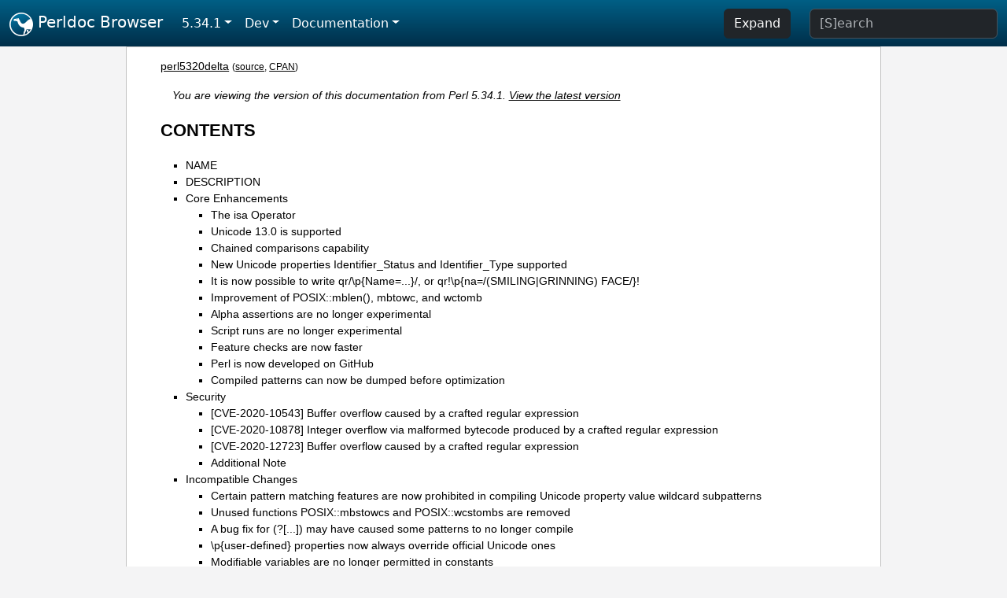

--- FILE ---
content_type: text/html;charset=UTF-8
request_url: https://perldoc.perl.org/5.34.1/perl5320delta
body_size: 25812
content:
<!DOCTYPE html>
<html lang="en">
  <head>
    <meta charset="utf-8">
    <meta http-equiv="X-UA-Compatible" content="IE=edge">
    <meta name="viewport" content="width=device-width, initial-scale=1">
    <title>perl5320delta - what is new for perl v5.32.0 - Perldoc Browser</title>
    <link rel="search" href="/opensearch.xml" type="application/opensearchdescription+xml" title="Perldoc Browser">
    <link rel="canonical" href="https://perldoc.perl.org/perl5320delta">
    <link href="/css/bootstrap.min.css" rel="stylesheet">
    <link href="/css/stackoverflow-light.min.css" rel="stylesheet">
    <link href="/css/perldoc.css" rel="stylesheet">
    <!-- Global site tag (gtag.js) - Google Analytics -->
    <script async src="https://www.googletagmanager.com/gtag/js?id=G-KVNWBNT5FB"></script>
    <script>
      window.dataLayer = window.dataLayer || [];
      function gtag(){dataLayer.push(arguments);}
      gtag('js', new Date());

      gtag('config', 'G-KVNWBNT5FB');
      gtag('config', 'UA-50555-3');
    </script>
  </head>
  <body>
    <nav class="navbar navbar-expand-md bg-dark" data-bs-theme="dark"><div class="container-fluid">
  <button class="navbar-toggler" type="button" data-bs-toggle="collapse" data-bs-target="#navbarNav" aria-controls="navbarNav" aria-expanded="false" aria-label="Toggle navigation">
    <span class="navbar-toggler-icon"></span>
  </button>
  <a class="navbar-brand" href="/"><img src="/images/perl_camel_30.png" width="30" height="30" class="d-inline-block align-text-top" alt="Perl Camel Logo"> Perldoc Browser</a>
  <div class="collapse navbar-collapse" id="navbarNav">
    <ul class="navbar-nav me-auto">
      <li class="nav-item dropdown text-nowrap">
        <a class="nav-link dropdown-toggle" href="#" id="dropdownlink-stable" role="button" data-bs-toggle="dropdown" aria-haspopup="true" aria-expanded="false">5.34.1</a>
        <div class="dropdown-menu" aria-labelledby="dropdownlink-stable">
          <a class="dropdown-item" href="/perl5320delta">Latest</a>
          <hr class="dropdown-divider">
          <a class="dropdown-item" href="/5.42.0/perl5320delta">5.42.0</a>
          <hr class="dropdown-divider">
          <a class="dropdown-item" href="/5.40.3/perl5320delta">5.40.3</a>
          <a class="dropdown-item" href="/5.40.2/perl5320delta">5.40.2</a>
          <a class="dropdown-item" href="/5.40.1/perl5320delta">5.40.1</a>
          <a class="dropdown-item" href="/5.40.0/perl5320delta">5.40.0</a>
          <hr class="dropdown-divider">
          <a class="dropdown-item" href="/5.38.5/perl5320delta">5.38.5</a>
          <a class="dropdown-item" href="/5.38.4/perl5320delta">5.38.4</a>
          <a class="dropdown-item" href="/5.38.3/perl5320delta">5.38.3</a>
          <a class="dropdown-item" href="/5.38.2/perl5320delta">5.38.2</a>
          <a class="dropdown-item" href="/5.38.1/perl5320delta">5.38.1</a>
          <a class="dropdown-item" href="/5.38.0/perl5320delta">5.38.0</a>
          <hr class="dropdown-divider">
          <a class="dropdown-item" href="/5.36.3/perl5320delta">5.36.3</a>
          <a class="dropdown-item" href="/5.36.2/perl5320delta">5.36.2</a>
          <a class="dropdown-item" href="/5.36.1/perl5320delta">5.36.1</a>
          <a class="dropdown-item" href="/5.36.0/perl5320delta">5.36.0</a>
          <hr class="dropdown-divider">
          <a class="dropdown-item" href="/5.34.3/perl5320delta">5.34.3</a>
          <a class="dropdown-item" href="/5.34.2/perl5320delta">5.34.2</a>
          <a class="dropdown-item active" href="/5.34.1/perl5320delta">5.34.1</a>
          <a class="dropdown-item" href="/5.34.0/perl5320delta">5.34.0</a>
          <hr class="dropdown-divider">
          <a class="dropdown-item" href="/5.32.1/perl5320delta">5.32.1</a>
          <a class="dropdown-item" href="/5.32.0/perl5320delta">5.32.0</a>
          <hr class="dropdown-divider">
          <a class="dropdown-item" href="/5.30.3/perl5320delta">5.30.3</a>
          <a class="dropdown-item" href="/5.30.2/perl5320delta">5.30.2</a>
          <a class="dropdown-item" href="/5.30.1/perl5320delta">5.30.1</a>
          <a class="dropdown-item" href="/5.30.0/perl5320delta">5.30.0</a>
          <hr class="dropdown-divider">
          <a class="dropdown-item" href="/5.28.3/perl5320delta">5.28.3</a>
          <a class="dropdown-item" href="/5.28.2/perl5320delta">5.28.2</a>
          <a class="dropdown-item" href="/5.28.1/perl5320delta">5.28.1</a>
          <a class="dropdown-item" href="/5.28.0/perl5320delta">5.28.0</a>
          <hr class="dropdown-divider">
          <a class="dropdown-item" href="/5.26.3/perl5320delta">5.26.3</a>
          <a class="dropdown-item" href="/5.26.2/perl5320delta">5.26.2</a>
          <a class="dropdown-item" href="/5.26.1/perl5320delta">5.26.1</a>
          <a class="dropdown-item" href="/5.26.0/perl5320delta">5.26.0</a>
          <hr class="dropdown-divider">
          <a class="dropdown-item" href="/5.24.4/perl5320delta">5.24.4</a>
          <a class="dropdown-item" href="/5.24.3/perl5320delta">5.24.3</a>
          <a class="dropdown-item" href="/5.24.2/perl5320delta">5.24.2</a>
          <a class="dropdown-item" href="/5.24.1/perl5320delta">5.24.1</a>
          <a class="dropdown-item" href="/5.24.0/perl5320delta">5.24.0</a>
          <hr class="dropdown-divider">
          <a class="dropdown-item" href="/5.22.4/perl5320delta">5.22.4</a>
          <a class="dropdown-item" href="/5.22.3/perl5320delta">5.22.3</a>
          <a class="dropdown-item" href="/5.22.2/perl5320delta">5.22.2</a>
          <a class="dropdown-item" href="/5.22.1/perl5320delta">5.22.1</a>
          <a class="dropdown-item" href="/5.22.0/perl5320delta">5.22.0</a>
          <hr class="dropdown-divider">
          <a class="dropdown-item" href="/5.20.3/perl5320delta">5.20.3</a>
          <a class="dropdown-item" href="/5.20.2/perl5320delta">5.20.2</a>
          <a class="dropdown-item" href="/5.20.1/perl5320delta">5.20.1</a>
          <a class="dropdown-item" href="/5.20.0/perl5320delta">5.20.0</a>
          <hr class="dropdown-divider">
          <a class="dropdown-item" href="/5.18.4/perl5320delta">5.18.4</a>
          <a class="dropdown-item" href="/5.18.3/perl5320delta">5.18.3</a>
          <a class="dropdown-item" href="/5.18.2/perl5320delta">5.18.2</a>
          <a class="dropdown-item" href="/5.18.1/perl5320delta">5.18.1</a>
          <a class="dropdown-item" href="/5.18.0/perl5320delta">5.18.0</a>
          <hr class="dropdown-divider">
          <a class="dropdown-item" href="/5.16.3/perl5320delta">5.16.3</a>
          <a class="dropdown-item" href="/5.16.2/perl5320delta">5.16.2</a>
          <a class="dropdown-item" href="/5.16.1/perl5320delta">5.16.1</a>
          <a class="dropdown-item" href="/5.16.0/perl5320delta">5.16.0</a>
          <hr class="dropdown-divider">
          <a class="dropdown-item" href="/5.14.4/perl5320delta">5.14.4</a>
          <a class="dropdown-item" href="/5.14.3/perl5320delta">5.14.3</a>
          <a class="dropdown-item" href="/5.14.2/perl5320delta">5.14.2</a>
          <a class="dropdown-item" href="/5.14.1/perl5320delta">5.14.1</a>
          <a class="dropdown-item" href="/5.14.0/perl5320delta">5.14.0</a>
          <hr class="dropdown-divider">
          <a class="dropdown-item" href="/5.12.5/perl5320delta">5.12.5</a>
          <a class="dropdown-item" href="/5.12.4/perl5320delta">5.12.4</a>
          <a class="dropdown-item" href="/5.12.3/perl5320delta">5.12.3</a>
          <a class="dropdown-item" href="/5.12.2/perl5320delta">5.12.2</a>
          <a class="dropdown-item" href="/5.12.1/perl5320delta">5.12.1</a>
          <a class="dropdown-item" href="/5.12.0/perl5320delta">5.12.0</a>
          <hr class="dropdown-divider">
          <a class="dropdown-item" href="/5.10.1/perl5320delta">5.10.1</a>
          <a class="dropdown-item" href="/5.10.0/perl5320delta">5.10.0</a>
          <hr class="dropdown-divider">
          <a class="dropdown-item" href="/5.8.9/perl5320delta">5.8.9</a>
          <a class="dropdown-item" href="/5.8.8/perl5320delta">5.8.8</a>
          <a class="dropdown-item" href="/5.8.7/perl5320delta">5.8.7</a>
          <a class="dropdown-item" href="/5.8.6/perl5320delta">5.8.6</a>
          <a class="dropdown-item" href="/5.8.5/perl5320delta">5.8.5</a>
          <a class="dropdown-item" href="/5.8.4/perl5320delta">5.8.4</a>
          <a class="dropdown-item" href="/5.8.3/perl5320delta">5.8.3</a>
          <a class="dropdown-item" href="/5.8.2/perl5320delta">5.8.2</a>
          <a class="dropdown-item" href="/5.8.1/perl5320delta">5.8.1</a>
          <a class="dropdown-item" href="/5.8.0/perl5320delta">5.8.0</a>
          <hr class="dropdown-divider">
          <a class="dropdown-item" href="/5.6.2/perl5320delta">5.6.2</a>
          <a class="dropdown-item" href="/5.6.1/perl5320delta">5.6.1</a>
          <a class="dropdown-item" href="/5.6.0/perl5320delta">5.6.0</a>
          <hr class="dropdown-divider">
          <a class="dropdown-item" href="/5.005_04/perl5320delta">5.005_04</a>
          <a class="dropdown-item" href="/5.005_03/perl5320delta">5.005_03</a>
          <a class="dropdown-item" href="/5.005_02/perl5320delta">5.005_02</a>
          <a class="dropdown-item" href="/5.005_01/perl5320delta">5.005_01</a>
          <a class="dropdown-item" href="/5.005/perl5320delta">5.005</a>
        </div>
      </li>
      <li class="nav-item dropdown text-nowrap">
        <a class="nav-link dropdown-toggle" href="#" id="dropdownlink-dev" role="button" data-bs-toggle="dropdown" aria-haspopup="true" aria-expanded="false">Dev</a>
        <div class="dropdown-menu" aria-labelledby="dropdownlink-dev">
          <a class="dropdown-item" href="/blead/perl5320delta">blead</a>
          <a class="dropdown-item" href="/5.43.7/perl5320delta">5.43.7</a>
          <a class="dropdown-item" href="/5.43.6/perl5320delta">5.43.6</a>
          <a class="dropdown-item" href="/5.43.5/perl5320delta">5.43.5</a>
          <a class="dropdown-item" href="/5.43.4/perl5320delta">5.43.4</a>
          <a class="dropdown-item" href="/5.43.3/perl5320delta">5.43.3</a>
          <a class="dropdown-item" href="/5.43.2/perl5320delta">5.43.2</a>
          <a class="dropdown-item" href="/5.43.1/perl5320delta">5.43.1</a>
          <hr class="dropdown-divider">
          <a class="dropdown-item" href="/5.42.0-RC3/perl5320delta">5.42.0-RC3</a>
          <a class="dropdown-item" href="/5.42.0-RC2/perl5320delta">5.42.0-RC2</a>
          <a class="dropdown-item" href="/5.42.0-RC1/perl5320delta">5.42.0-RC1</a>
          <hr class="dropdown-divider">
          <a class="dropdown-item" href="/5.41.13/perl5320delta">5.41.13</a>
          <a class="dropdown-item" href="/5.41.12/perl5320delta">5.41.12</a>
          <a class="dropdown-item" href="/5.41.11/perl5320delta">5.41.11</a>
          <a class="dropdown-item" href="/5.41.10/perl5320delta">5.41.10</a>
          <a class="dropdown-item" href="/5.41.9/perl5320delta">5.41.9</a>
          <a class="dropdown-item" href="/5.41.8/perl5320delta">5.41.8</a>
          <a class="dropdown-item" href="/5.41.7/perl5320delta">5.41.7</a>
          <a class="dropdown-item" href="/5.41.6/perl5320delta">5.41.6</a>
          <a class="dropdown-item" href="/5.41.5/perl5320delta">5.41.5</a>
          <a class="dropdown-item" href="/5.41.4/perl5320delta">5.41.4</a>
          <a class="dropdown-item" href="/5.41.3/perl5320delta">5.41.3</a>
          <a class="dropdown-item" href="/5.41.2/perl5320delta">5.41.2</a>
          <a class="dropdown-item" href="/5.41.1/perl5320delta">5.41.1</a>
          <hr class="dropdown-divider">
          <a class="dropdown-item" href="/5.40.3-RC1/perl5320delta">5.40.3-RC1</a>
          <hr class="dropdown-divider">
          <a class="dropdown-item" href="/5.38.5-RC1/perl5320delta">5.38.5-RC1</a>
        </div>
      </li>
      <li class="nav-item dropdown text-nowrap">
        <a class="nav-link dropdown-toggle" href="#" id="dropdownlink-nav" role="button" data-bs-toggle="dropdown" aria-haspopup="true" aria-expanded="false">Documentation</a>
        <div class="dropdown-menu" aria-labelledby="dropdownlink-nav">
          <a class="dropdown-item" href="/5.34.1/perl">Perl</a>
          <a class="dropdown-item" href="/5.34.1/perlintro">Intro</a>
          <a class="dropdown-item" href="/5.34.1/perl#Tutorials">Tutorials</a>
          <a class="dropdown-item" href="/5.34.1/perlfaq">FAQs</a>
          <a class="dropdown-item" href="/5.34.1/perl#Reference-Manual">Reference</a>
          <hr class="dropdown-divider">
          <a class="dropdown-item" href="/5.34.1/perlop">Operators</a>
          <a class="dropdown-item" href="/5.34.1/functions">Functions</a>
          <a class="dropdown-item" href="/5.34.1/variables">Variables</a>
          <a class="dropdown-item" href="/5.34.1/modules">Modules</a>
          <a class="dropdown-item" href="/5.34.1/perlutil">Utilities</a>
          <hr class="dropdown-divider">
          <a class="dropdown-item" href="/5.34.1/perldelta">Release Notes</a>
          <a class="dropdown-item" href="/5.34.1/perlcommunity">Community</a>
          <a class="dropdown-item" href="/5.34.1/perlhist">History</a>
        </div>
      </li>
    </ul>
    <ul class="navbar-nav">
      <button id="content-expand-button" type="button" class="btn btn-dark d-none d-lg-inline-block me-4">Expand</button>
      <script src="/js/perldoc-expand-page.js"></script>
    </ul>
    <form class="form-inline" method="get" action="/5.34.1/search">
      <input id="search-input" class="form-control me-3" type="search" name="q" placeholder="[S]earch" aria-label="Search" value="">
    </form>
    <script src="/js/perldoc-focus-search.js"></script>
  </div>
</div></nav>

    <div id="wrapperlicious" class="container-fluid">
      <div id="perldocdiv">
        <div id="links">
          <a href="/5.34.1/perl5320delta">perl5320delta</a>
          <div id="more">
            (<a href="/5.34.1/perl5320delta.txt">source</a>,
            <a href="https://metacpan.org/pod/perl5320delta">CPAN</a>)
          </div>
        </div>
        <div class="leading-notice">
          You are viewing the version of this documentation from Perl 5.34.1.
            <a href="/perl5320delta">View the latest version</a>
        </div>
        <h1><a id="toc">CONTENTS</a></h1>
                  <ul>
              <li>
                <a class="text-decoration-none" href="#NAME">NAME</a>
              </li>
              <li>
                <a class="text-decoration-none" href="#DESCRIPTION">DESCRIPTION</a>
              </li>
              <li>
                <a class="text-decoration-none" href="#Core-Enhancements">Core Enhancements</a>
                            <ul>
              <li>
                <a class="text-decoration-none" href="#The-isa-Operator">The isa Operator</a>
              </li>
              <li>
                <a class="text-decoration-none" href="#Unicode-13.0-is-supported">Unicode 13.0 is supported</a>
              </li>
              <li>
                <a class="text-decoration-none" href="#Chained-comparisons-capability">Chained comparisons capability</a>
              </li>
              <li>
                <a class="text-decoration-none" href="#New-Unicode-properties-Identifier_Status-and-Identifier_Type-supported">New Unicode properties Identifier_Status and Identifier_Type supported</a>
              </li>
              <li>
                <a class="text-decoration-none" href="#It-is-now-possible-to-write-qr/%5Cp%7BName=...%7D/,-or-qr!%5Cp%7Bna=/(SMILING%7CGRINNING)-FACE/%7D!">It is now possible to write qr/\p{Name=...}/, or qr!\p{na=/(SMILING|GRINNING) FACE/}!</a>
              </li>
              <li>
                <a class="text-decoration-none" href="#Improvement-of-POSIX::mblen(),-mbtowc,-and-wctomb">Improvement of POSIX::mblen(), mbtowc, and wctomb</a>
              </li>
              <li>
                <a class="text-decoration-none" href="#Alpha-assertions-are-no-longer-experimental">Alpha assertions are no longer experimental</a>
              </li>
              <li>
                <a class="text-decoration-none" href="#Script-runs-are-no-longer-experimental">Script runs are no longer experimental</a>
              </li>
              <li>
                <a class="text-decoration-none" href="#Feature-checks-are-now-faster">Feature checks are now faster</a>
              </li>
              <li>
                <a class="text-decoration-none" href="#Perl-is-now-developed-on-GitHub">Perl is now developed on GitHub</a>
              </li>
              <li>
                <a class="text-decoration-none" href="#Compiled-patterns-can-now-be-dumped-before-optimization">Compiled patterns can now be dumped before optimization</a>
              </li>
          </ul>

              </li>
              <li>
                <a class="text-decoration-none" href="#Security">Security</a>
                            <ul>
              <li>
                <a class="text-decoration-none" href="#%5BCVE-2020-10543%5D-Buffer-overflow-caused-by-a-crafted-regular-expression">[CVE-2020-10543] Buffer overflow caused by a crafted regular expression</a>
              </li>
              <li>
                <a class="text-decoration-none" href="#%5BCVE-2020-10878%5D-Integer-overflow-via-malformed-bytecode-produced-by-a-crafted-regular-expression">[CVE-2020-10878] Integer overflow via malformed bytecode produced by a crafted regular expression</a>
              </li>
              <li>
                <a class="text-decoration-none" href="#%5BCVE-2020-12723%5D-Buffer-overflow-caused-by-a-crafted-regular-expression">[CVE-2020-12723] Buffer overflow caused by a crafted regular expression</a>
              </li>
              <li>
                <a class="text-decoration-none" href="#Additional-Note">Additional Note</a>
              </li>
          </ul>

              </li>
              <li>
                <a class="text-decoration-none" href="#Incompatible-Changes">Incompatible Changes</a>
                            <ul>
              <li>
                <a class="text-decoration-none" href="#Certain-pattern-matching-features-are-now-prohibited-in-compiling-Unicode-property-value-wildcard-subpatterns">Certain pattern matching features are now prohibited in compiling Unicode property value wildcard subpatterns</a>
              </li>
              <li>
                <a class="text-decoration-none" href="#Unused-functions-POSIX::mbstowcs-and-POSIX::wcstombs-are-removed">Unused functions POSIX::mbstowcs and POSIX::wcstombs are removed</a>
              </li>
              <li>
                <a class="text-decoration-none" href="#A-bug-fix-for-(?%5B...%5D)-may-have-caused-some-patterns-to-no-longer-compile">A bug fix for (?[...]) may have caused some patterns to no longer compile</a>
              </li>
              <li>
                <a class="text-decoration-none" href="#%5Cp%7Buser-defined%7D-properties-now-always-override-official-Unicode-ones">\p{user-defined} properties now always override official Unicode ones</a>
              </li>
              <li>
                <a class="text-decoration-none" href="#Modifiable-variables-are-no-longer-permitted-in-constants">Modifiable variables are no longer permitted in constants</a>
              </li>
              <li>
                <a class="text-decoration-none" href="#Use-of-vec-on-strings-with-code-points-above-0xFF-is-forbidden">Use of vec on strings with code points above 0xFF is forbidden</a>
              </li>
              <li>
                <a class="text-decoration-none" href="#Use-of-code-points-over-0xFF-in-string-bitwise-operators">Use of code points over 0xFF in string bitwise operators</a>
              </li>
              <li>
                <a class="text-decoration-none" href="#Sys::Hostname::hostname()-does-not-accept-arguments">Sys::Hostname::hostname() does not accept arguments</a>
              </li>
              <li>
                <a class="text-decoration-none" href="#Plain-%220%22-string-now-treated-as-a-number-for-range-operator">Plain &quot;0&quot; string now treated as a number for range operator</a>
              </li>
              <li>
                <a class="text-decoration-none" href="#%5CK-now-disallowed-in-look-ahead-and-look-behind-assertions">\K now disallowed in look-ahead and look-behind assertions</a>
              </li>
          </ul>

              </li>
              <li>
                <a class="text-decoration-none" href="#Performance-Enhancements">Performance Enhancements</a>
              </li>
              <li>
                <a class="text-decoration-none" href="#Modules-and-Pragmata">Modules and Pragmata</a>
                            <ul>
              <li>
                <a class="text-decoration-none" href="#Updated-Modules-and-Pragmata">Updated Modules and Pragmata</a>
              </li>
              <li>
                <a class="text-decoration-none" href="#Removed-Modules-and-Pragmata">Removed Modules and Pragmata</a>
              </li>
          </ul>

              </li>
              <li>
                <a class="text-decoration-none" href="#Documentation">Documentation</a>
                            <ul>
              <li>
                <a class="text-decoration-none" href="#Changes-to-Existing-Documentation">Changes to Existing Documentation</a>
                            <ul>
              <li>
                <a class="text-decoration-none" href="#perldebguts">perldebguts</a>
              </li>
              <li>
                <a class="text-decoration-none" href="#perlapi">perlapi</a>
              </li>
              <li>
                <a class="text-decoration-none" href="#perldiag">perldiag</a>
              </li>
              <li>
                <a class="text-decoration-none" href="#perlfunc">perlfunc</a>
              </li>
              <li>
                <a class="text-decoration-none" href="#perlguts">perlguts</a>
              </li>
              <li>
                <a class="text-decoration-none" href="#perlhacktips">perlhacktips</a>
              </li>
              <li>
                <a class="text-decoration-none" href="#perlintro">perlintro</a>
              </li>
              <li>
                <a class="text-decoration-none" href="#perlipc">perlipc</a>
              </li>
              <li>
                <a class="text-decoration-none" href="#perlop">perlop</a>
              </li>
              <li>
                <a class="text-decoration-none" href="#perlpod">perlpod</a>
              </li>
              <li>
                <a class="text-decoration-none" href="#perlport">perlport</a>
              </li>
              <li>
                <a class="text-decoration-none" href="#perlreref">perlreref</a>
              </li>
              <li>
                <a class="text-decoration-none" href="#perlvar">perlvar</a>
              </li>
              <li>
                <a class="text-decoration-none" href="#perlapi,-perlintern">perlapi, perlintern</a>
              </li>
              <li>
                <a class="text-decoration-none" href="#perlxs">perlxs</a>
              </li>
              <li>
                <a class="text-decoration-none" href="#POSIX">POSIX</a>
              </li>
              <li>
                <a class="text-decoration-none" href="#Updating-of-links">Updating of links</a>
              </li>
          </ul>

              </li>
          </ul>

              </li>
              <li>
                <a class="text-decoration-none" href="#Diagnostics">Diagnostics</a>
                            <ul>
              <li>
                <a class="text-decoration-none" href="#New-Diagnostics">New Diagnostics</a>
                            <ul>
              <li>
                <a class="text-decoration-none" href="#New-Errors">New Errors</a>
              </li>
              <li>
                <a class="text-decoration-none" href="#New-Warnings">New Warnings</a>
              </li>
          </ul>

              </li>
              <li>
                <a class="text-decoration-none" href="#Changes-to-Existing-Diagnostics">Changes to Existing Diagnostics</a>
              </li>
          </ul>

              </li>
              <li>
                <a class="text-decoration-none" href="#Utility-Changes">Utility Changes</a>
                            <ul>
              <li>
                <a class="text-decoration-none" href="#perlbug">perlbug</a>
              </li>
              <li>
                <a class="text-decoration-none" href="#streamzip">streamzip</a>
              </li>
          </ul>

              </li>
              <li>
                <a class="text-decoration-none" href="#Configuration-and-Compilation">Configuration and Compilation</a>
                            <ul>
              <li>
                <a class="text-decoration-none" href="#Configure">Configure</a>
              </li>
          </ul>

              </li>
              <li>
                <a class="text-decoration-none" href="#Testing">Testing</a>
              </li>
              <li>
                <a class="text-decoration-none" href="#Platform-Support">Platform Support</a>
                            <ul>
              <li>
                <a class="text-decoration-none" href="#Discontinued-Platforms">Discontinued Platforms</a>
              </li>
              <li>
                <a class="text-decoration-none" href="#Platform-Specific-Notes">Platform-Specific Notes</a>
              </li>
          </ul>

              </li>
              <li>
                <a class="text-decoration-none" href="#Internal-Changes">Internal Changes</a>
              </li>
              <li>
                <a class="text-decoration-none" href="#Selected-Bug-Fixes">Selected Bug Fixes</a>
              </li>
              <li>
                <a class="text-decoration-none" href="#Obituary">Obituary</a>
              </li>
              <li>
                <a class="text-decoration-none" href="#Acknowledgements">Acknowledgements</a>
              </li>
              <li>
                <a class="text-decoration-none" href="#Reporting-Bugs">Reporting Bugs</a>
              </li>
              <li>
                <a class="text-decoration-none" href="#Give-Thanks">Give Thanks</a>
              </li>
              <li>
                <a class="text-decoration-none" href="#SEE-ALSO">SEE ALSO</a>
              </li>
          </ul>

      <h1 id="NAME"><a class="permalink" href="#NAME">#</a>NAME</h1>

<p>perl5320delta - what is new for perl v5.32.0</p>

<h1 id="DESCRIPTION"><a class="permalink" href="#DESCRIPTION">#</a>DESCRIPTION</h1>

<p>This document describes differences between the 5.30.0 release and the 5.32.0 release.</p>

<p>If you are upgrading from an earlier release such as 5.28.0, first read <a href="/5.34.1/perl5300delta">perl5300delta</a>, which describes differences between 5.28.0 and 5.30.0.</p>

<h1 id="Core-Enhancements"><a class="permalink" href="#Core-Enhancements">#</a><a id="Core"></a>Core Enhancements</h1>

<h2 id="The-isa-Operator"><a class="permalink" href="#The-isa-Operator">#</a><a id="The"></a>The isa Operator</h2>

<p>A new experimental infix operator called <code>isa</code> tests whether a given object is an instance of a given class or a class derived from it:</p>

<pre><code>if( $obj isa Package::Name ) { ... }</code></pre>

<p>For more detail see <a href="/5.34.1/perlop#Class-Instance-Operator">&quot;Class Instance Operator&quot; in perlop</a>.</p>

<h2 id="Unicode-13.0-is-supported"><a class="permalink" href="#Unicode-13.0-is-supported">#</a><a id="Unicode"></a>Unicode 13.0 is supported</h2>

<p>See <a href="https://www.unicode.org/versions/Unicode13.0.0/">https://www.unicode.org/versions/Unicode13.0.0/</a> for details.</p>

<h2 id="Chained-comparisons-capability"><a class="permalink" href="#Chained-comparisons-capability">#</a><a id="Chained"></a>Chained comparisons capability</h2>

<p>Some comparison operators, as their associativity, <i>chain</i> with some operators of the same precedence (but never with operators of different precedence).</p>

<pre><code>if ( $x &lt; $y &lt;= $z ) {...}</code></pre>

<p>behaves exactly like:</p>

<pre><code>if ( $x &lt; $y &amp;&amp; $y &lt;= $z ) {...}</code></pre>

<p>(assuming that <code>&quot;$y&quot;</code> is as simple a scalar as it looks.)</p>

<p>You can read more about this in <a href="/5.34.1/perlop">perlop</a> under <a href="/5.34.1/perlop#Operator-Precedence-and-Associativity">&quot;Operator Precedence and Associativity&quot; in perlop</a>.</p>

<h2 id="New-Unicode-properties-Identifier_Status-and-Identifier_Type-supported"><a class="permalink" href="#New-Unicode-properties-Identifier_Status-and-Identifier_Type-supported">#</a><a id="New"></a>New Unicode properties <code>Identifier_Status</code> and <code>Identifier_Type</code> supported</h2>

<p>Unicode has revised its regular expression requirements: <a href="https://www.unicode.org/reports/tr18/tr18-21.html">https://www.unicode.org/reports/tr18/tr18-21.html</a>. As part of that they are wanting more properties to be exposed, ones that aren&#39;t part of the strict UCD (Unicode character database). These two are used for examining inputs for security purposes. Details on their usage is at <a href="https://www.unicode.org/reports/tr39/">https://www.unicode.org/reports/tr39/</a>.</p>

<h2 id="It-is-now-possible-to-write-qr/\p{Name=...}/,-or-qr!\p{na=/(SMILING|GRINNING)-FACE/}!"><a class="permalink" href="#It-is-now-possible-to-write-qr/%5Cp%7BName=...%7D/,-or-qr!%5Cp%7Bna=/(SMILING%7CGRINNING)-FACE/%7D!">#</a><a id="It"></a><a id="It-is-now-possible-to-write-qr-p-Name-...-or-qr-p-na-SMILING-GRINNING-FACE"></a>It is now possible to write <code>qr/\p{Name=...}/</code>, or <code>qr!\p{na=/(SMILING|GRINNING) FACE/}!</code></h2>

<p>The Unicode Name property is now accessible in regular expression patterns, as an alternative to <code>\N{...}</code>. A comparison of the two methods is given in <a href="/5.34.1/perlunicode#Comparison-of-%5CN%7B...%7D-and-%5Cp%7Bname%3D...%7D">&quot;Comparison of \N{...} and \p{name=...}&quot; in perlunicode</a>.</p>

<p>The second example above shows that wildcard subpatterns are also usable in this property. See <a href="/5.34.1/perlunicode#Wildcards-in-Property-Values">&quot;Wildcards in Property Values&quot; in perlunicode</a>.</p>

<h2 id="Improvement-of-POSIX::mblen(),-mbtowc,-and-wctomb"><a class="permalink" href="#Improvement-of-POSIX::mblen(),-mbtowc,-and-wctomb">#</a><a id="Improvement"></a><a id="Improvement-of-POSIX::mblen-mbtowc-and-wctomb"></a>Improvement of <code>POSIX::mblen()</code>, <code>mbtowc</code>, and <code>wctomb</code></h2>

<p>The <code>POSIX::mblen()</code>, <code>mbtowc</code>, and <code>wctomb</code> functions now work on shift state locales and are thread-safe on C99 and above compilers when executed on a platform that has locale thread-safety; the length parameters are now optional.</p>

<p>These functions are always executed under the current C language locale. (See <a href="/5.34.1/perllocale">perllocale</a>.) Most locales are stateless, but a few, notably the very rarely encountered ISO 2022, maintain a state between calls to these functions. Previously the state was cleared on every call, but now the state is not reset unless the appropriate parameter is <code>undef</code>.</p>

<p>On threaded perls, the C99 functions <a href="http://man.he.net/man3/mbrlen">mbrlen(3)</a>, <a href="http://man.he.net/man3/mbrtowc">mbrtowc(3)</a>, and <a href="http://man.he.net/man3/wcrtomb">wcrtomb(3)</a>, when available, are substituted for the plain functions. This makes these functions thread-safe when executing on a locale thread-safe platform.</p>

<p>The string length parameters in <code>mblen</code> and <code>mbtowc</code> are now optional; useful only if you wish to restrict the length parsed in the source string to less than the actual length.</p>

<h2 id="Alpha-assertions-are-no-longer-experimental"><a class="permalink" href="#Alpha-assertions-are-no-longer-experimental">#</a><a id="Alpha"></a>Alpha assertions are no longer experimental</h2>

<p>See <a href="/5.34.1/perlre#(*pla%3Apattern)">&quot;(*pla:pattern)&quot; in perlre</a>, <a href="/5.34.1/perlre#(*plb%3Apattern)">&quot;(*plb:pattern)&quot; in perlre</a>, <a href="/5.34.1/perlre#(*nla%3Apattern)">&quot;(*nla:pattern)&quot; in perlre</a>&gt;, and <a href="/5.34.1/perlre#(*nlb%3Apattern)">&quot;(*nlb:pattern)&quot; in perlre</a>. Use of these no longer generates a warning; existing code that disables the warning category <code>experimental::alpha_assertions</code> will continue to work without any changes needed. Enabling the category has no effect.</p>

<h2 id="Script-runs-are-no-longer-experimental"><a class="permalink" href="#Script-runs-are-no-longer-experimental">#</a><a id="Script"></a>Script runs are no longer experimental</h2>

<p>See <a href="/5.34.1/perlre#Script-Runs">&quot;Script Runs&quot; in perlre</a>. Use of these no longer generates a warning; existing code that disables the warning category <code>experimental::script_run</code> will continue to work without any changes needed. Enabling the category has no effect.</p>

<h2 id="Feature-checks-are-now-faster"><a class="permalink" href="#Feature-checks-are-now-faster">#</a><a id="Feature"></a>Feature checks are now faster</h2>

<p>Previously feature checks in the parser required a hash lookup when features were set outside of a feature bundle, this has been optimized to a bit mask check. [<a href="https://github.com/Perl/perl5/issues/17229">GH #17229</a>]</p>

<h2 id="Perl-is-now-developed-on-GitHub"><a class="permalink" href="#Perl-is-now-developed-on-GitHub">#</a><a id="Perl"></a>Perl is now developed on GitHub</h2>

<p>Perl is now developed on GitHub. You can find us at <a href="https://github.com/Perl/perl5">https://github.com/Perl/perl5</a>.</p>

<p>Non-security bugs should now be reported via GitHub. Security issues should continue to be reported as documented in <a href="/5.34.1/perlsec">perlsec</a>.</p>

<h2 id="Compiled-patterns-can-now-be-dumped-before-optimization"><a class="permalink" href="#Compiled-patterns-can-now-be-dumped-before-optimization">#</a><a id="Compiled"></a>Compiled patterns can now be dumped before optimization</h2>

<p>This is primarily useful for tracking down bugs in the regular expression compiler. This dump happens on <code>-DDEBUGGING</code> perls, if you specify <code>-Drv</code> on the command line; or on any perl if the pattern is compiled within the scope of <span style="white-space: nowrap;"><code>use re qw(Debug DUMP_PRE_OPTIMIZE)</code></span> or <span style="white-space: nowrap;"><code>use re qw(Debug COMPILE EXTRA)</code></span>. (All but the second case display other information as well.)</p>

<h1 id="Security"><a class="permalink" href="#Security">#</a>Security</h1>

<h2 id="[CVE-2020-10543]-Buffer-overflow-caused-by-a-crafted-regular-expression"><a class="permalink" href="#%5BCVE-2020-10543%5D-Buffer-overflow-caused-by-a-crafted-regular-expression">#</a><a id="CVE-2020-10543-Buffer-overflow-caused-by-a-crafted-regular-expression"></a>[CVE-2020-10543] Buffer overflow caused by a crafted regular expression</h2>

<p>A signed <code>size_t</code> integer overflow in the storage space calculations for nested regular expression quantifiers could cause a heap buffer overflow in Perl&#39;s regular expression compiler that overwrites memory allocated after the regular expression storage space with attacker supplied data.</p>

<p>The target system needs a sufficient amount of memory to allocate partial expansions of the nested quantifiers prior to the overflow occurring. This requirement is unlikely to be met on 64-bit systems.</p>

<p>Discovered by: ManhND of The Tarantula Team, VinCSS (a member of Vingroup).</p>

<h2 id="[CVE-2020-10878]-Integer-overflow-via-malformed-bytecode-produced-by-a-crafted-regular-expression"><a class="permalink" href="#%5BCVE-2020-10878%5D-Integer-overflow-via-malformed-bytecode-produced-by-a-crafted-regular-expression">#</a><a id="CVE-2020-10878-Integer-overflow-via-malformed-bytecode-produced-by-a-crafted-regular-expression"></a>[CVE-2020-10878] Integer overflow via malformed bytecode produced by a crafted regular expression</h2>

<p>Integer overflows in the calculation of offsets between instructions for the regular expression engine could cause corruption of the intermediate language state of a compiled regular expression. An attacker could abuse this behaviour to insert instructions into the compiled form of a Perl regular expression.</p>

<p>Discovered by: Hugo van der Sanden and Slaven Rezic.</p>

<h2 id="[CVE-2020-12723]-Buffer-overflow-caused-by-a-crafted-regular-expression"><a class="permalink" href="#%5BCVE-2020-12723%5D-Buffer-overflow-caused-by-a-crafted-regular-expression">#</a><a id="CVE-2020-12723-Buffer-overflow-caused-by-a-crafted-regular-expression"></a>[CVE-2020-12723] Buffer overflow caused by a crafted regular expression</h2>

<p>Recursive calls to <code>S_study_chunk()</code> by Perl&#39;s regular expression compiler to optimize the intermediate language representation of a regular expression could cause corruption of the intermediate language state of a compiled regular expression.</p>

<p>Discovered by: Sergey Aleynikov.</p>

<h2 id="Additional-Note"><a class="permalink" href="#Additional-Note">#</a><a id="Additional"></a>Additional Note</h2>

<p>An application written in Perl would only be vulnerable to any of the above flaws if it evaluates regular expressions supplied by the attacker. Evaluating regular expressions in this fashion is known to be dangerous since the regular expression engine does not protect against denial of service attacks in this usage scenario.</p>

<h1 id="Incompatible-Changes"><a class="permalink" href="#Incompatible-Changes">#</a><a id="Incompatible"></a>Incompatible Changes</h1>

<h2 id="Certain-pattern-matching-features-are-now-prohibited-in-compiling-Unicode-property-value-wildcard-subpatterns"><a class="permalink" href="#Certain-pattern-matching-features-are-now-prohibited-in-compiling-Unicode-property-value-wildcard-subpatterns">#</a><a id="Certain"></a>Certain pattern matching features are now prohibited in compiling Unicode property value wildcard subpatterns</h2>

<p>These few features are either inappropriate or interfere with the algorithm used to accomplish this task. The complete list is in <a href="/5.34.1/perlunicode#Wildcards-in-Property-Values">&quot;Wildcards in Property Values&quot; in perlunicode</a>.</p>

<h2 id="Unused-functions-POSIX::mbstowcs-and-POSIX::wcstombs-are-removed"><a class="permalink" href="#Unused-functions-POSIX::mbstowcs-and-POSIX::wcstombs-are-removed">#</a><a id="Unused"></a>Unused functions <code>POSIX::mbstowcs</code> and <code>POSIX::wcstombs</code> are removed</h2>

<p>These functions could never have worked due to a defective interface specification. There is clearly no demand for them, given that no one has ever complained in the many years the functions were claimed to be available, hence so-called &quot;support&quot; for them is now dropped.</p>

<h2 id="A-bug-fix-for-(?[...])-may-have-caused-some-patterns-to-no-longer-compile"><a class="permalink" href="#A-bug-fix-for-(?%5B...%5D)-may-have-caused-some-patterns-to-no-longer-compile">#</a><a id="A"></a><a id="A-bug-fix-for-...-may-have-caused-some-patterns-to-no-longer-compile"></a>A bug fix for <code>(?[...])</code> may have caused some patterns to no longer compile</h2>

<p>See <a href="#Selected-Bug-Fixes">&quot;Selected Bug Fixes&quot;</a>. The heuristics previously used may have let some constructs compile (perhaps not with the programmer&#39;s intended effect) that should have been errors. None are known, but it is possible that some erroneous constructs no longer compile.</p>

<h2 id="\p{user-defined}-properties-now-always-override-official-Unicode-ones"><a class="permalink" href="#%5Cp%7Buser-defined%7D-properties-now-always-override-official-Unicode-ones">#</a><a id="p-user-defined-properties-now-always-override-official-Unicode-ones"></a><code>\p{<i>user-defined</i>}</code> properties now always override official Unicode ones</h2>

<p>Previously, if and only if a user-defined property was declared prior to the compilation of the regular expression pattern that contains it, its definition was used instead of any official Unicode property with the same name. Now, it always overrides the official property. This change could break existing code that relied (likely unwittingly) on the previous behavior. Without this fix, if Unicode released a new version with a new property that happens to have the same name as the one you had long been using, your program would break when you upgraded to a perl that used that new Unicode version. See <a href="/5.34.1/perlunicode#User-Defined-Character-Properties">&quot;User-Defined Character Properties&quot; in perlunicode</a>. [<a href="https://github.com/Perl/perl5/issues/17205">GH #17205</a>]</p>

<h2 id="Modifiable-variables-are-no-longer-permitted-in-constants"><a class="permalink" href="#Modifiable-variables-are-no-longer-permitted-in-constants">#</a><a id="Modifiable"></a>Modifiable variables are no longer permitted in constants</h2>

<p>Code like:</p>

<pre><code>my $var;
$sub = sub () { $var };</code></pre>

<p>where <code>$var</code> is referenced elsewhere in some sort of modifiable context now produces an exception when the sub is defined.</p>

<p>This error can be avoided by adding a return to the sub definition:</p>

<pre><code>$sub = sub () { return $var };</code></pre>

<p>This has been deprecated since Perl 5.22. <a href="https://github.com/Perl/perl5/issues/17020">[GH #17020]</a></p>

<h2 id="Use-of-vec-on-strings-with-code-points-above-0xFF-is-forbidden"><a class="permalink" href="#Use-of-vec-on-strings-with-code-points-above-0xFF-is-forbidden">#</a><a id="Use"></a>Use of <a href="/5.34.1/perlfunc#vec-EXPR%2COFFSET%2CBITS"><code>vec</code></a> on strings with code points above 0xFF is forbidden</h2>

<p>Such strings are represented internally in UTF-8, and <code>vec</code> is a bit-oriented operation that will likely give unexpected results on those strings. This was deprecated in perl 5.28.0.</p>

<h2 id="Use-of-code-points-over-0xFF-in-string-bitwise-operators"><a class="permalink" href="#Use-of-code-points-over-0xFF-in-string-bitwise-operators">#</a><a id="Use1"></a>Use of code points over 0xFF in string bitwise operators</h2>

<p>Some uses of these were already illegal after a previous deprecation cycle. The remaining uses are now prohibited, having been deprecated in perl 5.28.0. See <a href="/5.34.1/perldeprecation">perldeprecation</a>.</p>

<h2 id="Sys::Hostname::hostname()-does-not-accept-arguments"><a class="permalink" href="#Sys::Hostname::hostname()-does-not-accept-arguments">#</a><a id="Sys"></a><a id="Sys::Hostname::hostname-does-not-accept-arguments"></a><code>Sys::Hostname::hostname()</code> does not accept arguments</h2>

<p>This usage was deprecated in perl 5.28.0 and is now fatal.</p>

<h2 id="Plain-&quot;0&quot;-string-now-treated-as-a-number-for-range-operator"><a class="permalink" href="#Plain-%220%22-string-now-treated-as-a-number-for-range-operator">#</a><a id="Plain"></a><a id="Plain-0-string-now-treated-as-a-number-for-range-operator"></a>Plain &quot;0&quot; string now treated as a number for range operator</h2>

<p>Previously a range <code>&quot;0&quot; .. &quot;-1&quot;</code> would produce a range of numeric strings from &quot;0&quot; through &quot;99&quot;; this now produces an empty list, just as <code>0 .. -1</code> does. This also means that <code>&quot;0&quot; .. &quot;9&quot;</code> now produces a list of integers, where previously it would produce a list of strings.</p>

<p>This was due to a special case that treated strings starting with &quot;0&quot; as strings so ranges like <code>&quot;00&quot; .. &quot;03&quot;</code> produced <code>&quot;00&quot;, &quot;01&quot;, &quot;02&quot;, &quot;03&quot;</code>, but didn&#39;t specially handle the string <code>&quot;0&quot;</code>. <a href="https://github.com/Perl/perl5/issues/16770">[GH #16770]</a></p>

<h2 id="\K-now-disallowed-in-look-ahead-and-look-behind-assertions"><a class="permalink" href="#%5CK-now-disallowed-in-look-ahead-and-look-behind-assertions">#</a><a id="K-now-disallowed-in-look-ahead-and-look-behind-assertions"></a><code>\K</code> now disallowed in look-ahead and look-behind assertions</h2>

<p>This was disallowed because it causes unexpected behaviour, and no-one could define what the desired behaviour should be. <a href="https://github.com/Perl/perl5/issues/14638">[GH #14638]</a></p>

<h1 id="Performance-Enhancements"><a class="permalink" href="#Performance-Enhancements">#</a><a id="Performance"></a>Performance Enhancements</h1>

<ul>

<li><p><code>my_strnlen</code> has been sped up for systems that don&#39;t have their own <code>strnlen</code> implementation.</p>

</li>
<li><p><code>grok_bin_oct_hex</code> (and so, <code>grok_bin</code>, <code>grok_oct</code>, and <code>grok_hex</code>) have been sped up.</p>

</li>
<li><p><code>grok_number_flags</code> has been sped up.</p>

</li>
<li><p><code>sort</code> is now noticeably faster in cases such as <code>sort {$a &lt;=&gt; $b}</code> or <code>sort {$b &lt;=&gt; $a}</code>. [<a href="https://github.com/Perl/perl5/pull/17608">GH #17608</a>]</p>

</li>
</ul>

<h1 id="Modules-and-Pragmata"><a class="permalink" href="#Modules-and-Pragmata">#</a><a id="Modules"></a>Modules and Pragmata</h1>

<h2 id="Updated-Modules-and-Pragmata"><a class="permalink" href="#Updated-Modules-and-Pragmata">#</a><a id="Updated"></a>Updated Modules and Pragmata</h2>

<ul>

<li><p><a href="/5.34.1/Archive::Tar">Archive::Tar</a> has been upgraded from version 2.32 to 2.36.</p>

</li>
<li><p><a href="/5.34.1/autodie">autodie</a> has been upgraded from version 2.29 to 2.32.</p>

</li>
<li><p><a href="/5.34.1/B">B</a> has been upgraded from version 1.76 to 1.80.</p>

</li>
<li><p><a href="/5.34.1/B::Deparse">B::Deparse</a> has been upgraded from version 1.49 to 1.54.</p>

</li>
<li><p><a href="/5.34.1/Benchmark">Benchmark</a> has been upgraded from version 1.22 to 1.23.</p>

</li>
<li><p><a href="/5.34.1/charnames">charnames</a> has been upgraded from version 1.45 to 1.48.</p>

</li>
<li><p><a href="/5.34.1/Class::Struct">Class::Struct</a> has been upgraded from version 0.65 to 0.66.</p>

</li>
<li><p><a href="/5.34.1/Compress::Raw::Bzip2">Compress::Raw::Bzip2</a> has been upgraded from version 2.084 to 2.093.</p>

</li>
<li><p><a href="/5.34.1/Compress::Raw::Zlib">Compress::Raw::Zlib</a> has been upgraded from version 2.084 to 2.093.</p>

</li>
<li><p><a href="/5.34.1/CPAN">CPAN</a> has been upgraded from version 2.22 to 2.27.</p>

</li>
<li><p><a href="/5.34.1/DB_File">DB_File</a> has been upgraded from version 1.843 to 1.853.</p>

</li>
<li><p><a href="/5.34.1/Devel::PPPort">Devel::PPPort</a> has been upgraded from version 3.52 to 3.57.</p>

<p>The test files generated on Win32 are now identical to when they are generated on POSIX-like systems.</p>

</li>
<li><p><a href="/5.34.1/diagnostics">diagnostics</a> has been upgraded from version 1.36 to 1.37.</p>

</li>
<li><p><a href="/5.34.1/Digest::MD5">Digest::MD5</a> has been upgraded from version 2.55 to 2.55_01.</p>

</li>
<li><p><a href="/5.34.1/Dumpvalue">Dumpvalue</a> has been upgraded from version 1.18 to 1.21.</p>

<p>Previously, when dumping elements of an array and encountering an undefined value, the string printed would have been <code>empty array</code>. This has been changed to what was apparently originally intended: <code>empty slot</code>.</p>

</li>
<li><p><a href="/5.34.1/DynaLoader">DynaLoader</a> has been upgraded from version 1.45 to 1.47.</p>

</li>
<li><p><a href="/5.34.1/Encode">Encode</a> has been upgraded from version 3.01 to 3.06.</p>

</li>
<li><p><a href="/5.34.1/encoding">encoding</a> has been upgraded from version 2.22 to 3.00.</p>

</li>
<li><p><a href="/5.34.1/English">English</a> has been upgraded from version 1.10 to 1.11.</p>

</li>
<li><p><a href="/5.34.1/Exporter">Exporter</a> has been upgraded from version 5.73 to 5.74.</p>

</li>
<li><p><a href="/5.34.1/ExtUtils::CBuilder">ExtUtils::CBuilder</a> has been upgraded from version 0.280231 to 0.280234.</p>

</li>
<li><p><a href="/5.34.1/ExtUtils::MakeMaker">ExtUtils::MakeMaker</a> has been upgraded from version 7.34 to 7.44.</p>

</li>
<li><p><a href="/5.34.1/feature">feature</a> has been upgraded from version 1.54 to 1.58.</p>

<p>A new <code>indirect</code> feature has been added, which is enabled by default but allows turning off <a href="/5.34.1/perlobj#Indirect-Object-Syntax">indirect object syntax</a>.</p>

</li>
<li><p><a href="/5.34.1/File::Find">File::Find</a> has been upgraded from version 1.36 to 1.37.</p>

<p>On Win32, the tests no longer require either a file in the drive root directory, or a writable root directory.</p>

</li>
<li><p><a href="/5.34.1/File::Glob">File::Glob</a> has been upgraded from version 1.32 to 1.33.</p>

</li>
<li><p><a href="/5.34.1/File::stat">File::stat</a> has been upgraded from version 1.08 to 1.09.</p>

</li>
<li><p><a href="/5.34.1/Filter::Simple">Filter::Simple</a> has been upgraded from version 0.95 to 0.96.</p>

</li>
<li><p><a href="/5.34.1/Getopt::Long">Getopt::Long</a> has been upgraded from version 2.5 to 2.51.</p>

</li>
<li><p><a href="/5.34.1/Hash::Util">Hash::Util</a> has been upgraded from version 0.22 to 0.23.</p>

<p>The Synopsis has been updated as the example code stopped working with newer perls. [<a href="https://github.com/Perl/perl5/issues/17399">GH #17399</a>]</p>

</li>
<li><p><a href="/5.34.1/I18N::Langinfo">I18N::Langinfo</a> has been upgraded from version 0.18 to 0.19.</p>

</li>
<li><p><a href="/5.34.1/I18N::LangTags">I18N::LangTags</a> has been upgraded from version 0.43 to 0.44.</p>

<p>Document the <code>IGNORE_WIN32_LOCALE</code> environment variable.</p>

</li>
<li><p><a href="/5.34.1/IO">IO</a> has been upgraded from version 1.40 to 1.43.</p>

<p><a href="/5.34.1/IO::Socket">IO::Socket</a> no longer caches a zero protocol value, since this indicates that the implementation will select a protocol. This means that on platforms that don&#39;t implement <code>SO_PROTOCOL</code> for a given socket type the protocol method may return <code>undef</code>.</p>

<p>The supplied <i>TO</i> is now always honoured on calls to the <code>send()</code> method. <a href="https://github.com/Perl/perl5/issues/16891">[GH #16891]</a></p>

</li>
<li><p>IO-Compress has been upgraded from version 2.084 to 2.093.</p>

</li>
<li><p><a href="/5.34.1/IPC::Cmd">IPC::Cmd</a> has been upgraded from version 1.02 to 1.04.</p>

</li>
<li><p><a href="/5.34.1/IPC::Open3">IPC::Open3</a> has been upgraded from version 1.20 to 1.21.</p>

</li>
<li><p><a href="/5.34.1/JSON::PP">JSON::PP</a> has been upgraded from version 4.02 to 4.04.</p>

</li>
<li><p><a href="/5.34.1/Math::BigInt">Math::BigInt</a> has been upgraded from version 1.999816 to 1.999818.</p>

</li>
<li><p><a href="/5.34.1/Math::BigInt::FastCalc">Math::BigInt::FastCalc</a> has been upgraded from version 0.5008 to 0.5009.</p>

</li>
<li><p><a href="/5.34.1/Module::CoreList">Module::CoreList</a> has been upgraded from version 5.20190522 to 5.20200620.</p>

</li>
<li><p><a href="/5.34.1/Module::Load::Conditional">Module::Load::Conditional</a> has been upgraded from version 0.68 to 0.70.</p>

</li>
<li><p><a href="/5.34.1/Module::Metadata">Module::Metadata</a> has been upgraded from version 1.000036 to 1.000037.</p>

</li>
<li><p><a href="/5.34.1/mro">mro</a> has been upgraded from version 1.22 to 1.23.</p>

</li>
<li><p><a href="/5.34.1/Net::Ping">Net::Ping</a> has been upgraded from version 2.71 to 2.72.</p>

</li>
<li><p><a href="/5.34.1/Opcode">Opcode</a> has been upgraded from version 1.43 to 1.47.</p>

</li>
<li><p><a href="/5.34.1/open">open</a> has been upgraded from version 1.11 to 1.12.</p>

</li>
<li><p><a href="/5.34.1/overload">overload</a> has been upgraded from version 1.30 to 1.31.</p>

</li>
<li><p><a href="/5.34.1/parent">parent</a> has been upgraded from version 0.237 to 0.238.</p>

</li>
<li><p><a href="/5.34.1/perlfaq">perlfaq</a> has been upgraded from version 5.20190126 to 5.20200523.</p>

</li>
<li><p><a href="/5.34.1/PerlIO">PerlIO</a> has been upgraded from version 1.10 to 1.11.</p>

</li>
<li><p><a href="/5.34.1/PerlIO::encoding">PerlIO::encoding</a> has been upgraded from version 0.27 to 0.28.</p>

</li>
<li><p><a href="/5.34.1/PerlIO::via">PerlIO::via</a> has been upgraded from version 0.17 to 0.18.</p>

</li>
<li><p><a href="/5.34.1/Pod::Html">Pod::Html</a> has been upgraded from version 1.24 to 1.25.</p>

</li>
<li><p><a href="/5.34.1/Pod::Simple">Pod::Simple</a> has been upgraded from version 3.35 to 3.40.</p>

</li>
<li><p><a href="https://metacpan.org/pod/podlators">podlators</a> has been upgraded from version 4.11 to 4.14.</p>

</li>
<li><p><a href="/5.34.1/POSIX">POSIX</a> has been upgraded from version 1.88 to 1.94.</p>

</li>
<li><p><a href="/5.34.1/re">re</a> has been upgraded from version 0.37 to 0.40.</p>

</li>
<li><p><a href="/5.34.1/Safe">Safe</a> has been upgraded from version 2.40 to 2.41.</p>

</li>
<li><p><a href="/5.34.1/Scalar::Util">Scalar::Util</a> has been upgraded from version 1.50 to 1.55.</p>

</li>
<li><p><a href="/5.34.1/SelfLoader">SelfLoader</a> has been upgraded from version 1.25 to 1.26.</p>

</li>
<li><p><a href="/5.34.1/Socket">Socket</a> has been upgraded from version 2.027 to 2.029.</p>

</li>
<li><p><a href="/5.34.1/Storable">Storable</a> has been upgraded from version 3.15 to 3.21.</p>

<p>Use of <code>note()</code> from <a href="/5.34.1/Test::More">Test::More</a> is now optional in tests. This works around a circular dependency with <a href="/5.34.1/Test::More">Test::More</a> when installing on very old perls from CPAN.</p>

<p>Vstring magic strings over 2GB are now disallowed.</p>

<p>Regular expressions objects weren&#39;t properly counted for object id purposes on retrieve. This would corrupt the resulting structure, or cause a runtime error in some cases. <a href="https://github.com/Perl/perl5/issues/17037">[GH #17037]</a></p>

</li>
<li><p><a href="/5.34.1/Sys::Hostname">Sys::Hostname</a> has been upgraded from version 1.22 to 1.23.</p>

</li>
<li><p><a href="/5.34.1/Sys::Syslog">Sys::Syslog</a> has been upgraded from version 0.35 to 0.36.</p>

</li>
<li><p><a href="/5.34.1/Term::ANSIColor">Term::ANSIColor</a> has been upgraded from version 4.06 to 5.01.</p>

</li>
<li><p><a href="/5.34.1/Test::Simple">Test::Simple</a> has been upgraded from version 1.302162 to 1.302175.</p>

</li>
<li><p><a href="/5.34.1/Thread">Thread</a> has been upgraded from version 3.04 to 3.05.</p>

</li>
<li><p><a href="/5.34.1/Thread::Queue">Thread::Queue</a> has been upgraded from version 3.13 to 3.14.</p>

</li>
<li><p><a href="/5.34.1/threads">threads</a> has been upgraded from version 2.22 to 2.25.</p>

</li>
<li><p><a href="/5.34.1/threads::shared">threads::shared</a> has been upgraded from version 1.60 to 1.61.</p>

</li>
<li><p><a href="/5.34.1/Tie::File">Tie::File</a> has been upgraded from version 1.02 to 1.06.</p>

</li>
<li><p><a href="/5.34.1/Tie::Hash::NamedCapture">Tie::Hash::NamedCapture</a> has been upgraded from version 0.10 to 0.13.</p>

</li>
<li><p><a href="/5.34.1/Tie::Scalar">Tie::Scalar</a> has been upgraded from version 1.04 to 1.05.</p>

</li>
<li><p><a href="/5.34.1/Tie::StdHandle">Tie::StdHandle</a> has been upgraded from version 4.5 to 4.6.</p>

</li>
<li><p><a href="/5.34.1/Time::HiRes">Time::HiRes</a> has been upgraded from version 1.9760 to 1.9764.</p>

<p>Removed obsolete code such as support for pre-5.6 perl and classic MacOS. <a href="https://github.com/Perl/perl5/issues/17096">[GH #17096]</a></p>

</li>
<li><p><a href="/5.34.1/Time::Piece">Time::Piece</a> has been upgraded from version 1.33 to 1.3401.</p>

</li>
<li><p><a href="/5.34.1/Unicode::Normalize">Unicode::Normalize</a> has been upgraded from version 1.26 to 1.27.</p>

</li>
<li><p><a href="/5.34.1/Unicode::UCD">Unicode::UCD</a> has been upgraded from version 0.72 to 0.75.</p>

</li>
<li><p><a href="/5.34.1/VMS::Stdio">VMS::Stdio</a> has been upgraded from version 2.44 to 2.45.</p>

</li>
<li><p><a href="/5.34.1/warnings">warnings</a> has been upgraded from version 1.44 to 1.47.</p>

</li>
<li><p><a href="/5.34.1/Win32">Win32</a> has been upgraded from version 0.52 to 0.53.</p>

</li>
<li><p><a href="/5.34.1/Win32API::File">Win32API::File</a> has been upgraded from version 0.1203 to 0.1203_01.</p>

</li>
<li><p><a href="/5.34.1/XS::APItest">XS::APItest</a> has been upgraded from version 1.00 to 1.09.</p>

</li>
</ul>

<h2 id="Removed-Modules-and-Pragmata"><a class="permalink" href="#Removed-Modules-and-Pragmata">#</a><a id="Removed"></a>Removed Modules and Pragmata</h2>

<ul>

<li><p>Pod::Parser has been removed from the core distribution. It still is available for download from CPAN. This resolves [<a href="https://github.com/Perl/perl5/issues/13194">#13194</a>].</p>

</li>
</ul>

<h1 id="Documentation"><a class="permalink" href="#Documentation">#</a>Documentation</h1>

<h2 id="Changes-to-Existing-Documentation"><a class="permalink" href="#Changes-to-Existing-Documentation">#</a><a id="Changes"></a>Changes to Existing Documentation</h2>

<p>We have attempted to update the documentation to reflect the changes listed in this document. If you find any we have missed, open an issue at <a href="https://github.com/Perl/perl5/issues">https://github.com/Perl/perl5/issues</a>.</p>

<p>Additionally, the following selected changes have been made:</p>

<h3 id="perldebguts"><a class="permalink" href="#perldebguts">#</a><a href="/5.34.1/perldebguts">perldebguts</a></h3>

<ul>

<li><p>Simplify a few regnode definitions</p>

<p>Update <code>BOUND</code> and <code>NBOUND</code> definitions.</p>

</li>
<li><p>Add ANYOFHs regnode</p>

<p>This node is like <code>ANYOFHb</code>, but is used when more than one leading byte is the same in all the matched code points.</p>

<p><code>ANYOFHb</code> is used to avoid having to convert from UTF-8 to code point for something that won&#39;t match. It checks that the first byte in the UTF-8 encoded target is the desired one, thus ruling out most of the possible code points.</p>

</li>
</ul>

<h3 id="perlapi"><a class="permalink" href="#perlapi">#</a><a href="/5.34.1/perlapi">perlapi</a></h3>

<ul>

<li><p><code>sv_2pvbyte</code> updated to mention it will croak if the SV cannot be downgraded.</p>

</li>
<li><p><code>sv_setpvn</code> updated to mention that the UTF-8 flag will not be changed by this function, and a terminating NUL byte is guaranteed.</p>

</li>
<li><p>Documentation for <code>PL_phase</code> has been added.</p>

</li>
<li><p>The documentation for <code>grok_bin</code>, <code>grok_oct</code>, and <code>grok_hex</code> has been updated and clarified.</p>

</li>
</ul>

<h3 id="perldiag"><a class="permalink" href="#perldiag">#</a><a href="/5.34.1/perldiag">perldiag</a></h3>

<ul>

<li><p>Add documentation for experimental &#39;isa&#39; operator</p>

<p>(S experimental::isa) This warning is emitted if you use the (<code>isa</code>) operator. This operator is currently experimental and its behaviour may change in future releases of Perl.</p>

</li>
</ul>

<h3 id="perlfunc"><a class="permalink" href="#perlfunc">#</a><a href="/5.34.1/perlfunc">perlfunc</a></h3>

<dl>

<dt id="caller"><a class="permalink" href="#caller">#</a><code>caller</code></dt>
<dd>

<p>Like <a href="#__FILE__"><code>__FILE__</code></a> and <a href="#__LINE__"><code>__LINE__</code></a>, the filename and line number returned here may be altered by the mechanism described at <a href="/5.34.1/perlsyn#Plain-Old-Comments-(Not!)">&quot;Plain Old Comments (Not!)&quot; in perlsyn</a>.</p>

</dd>
<dt id="__FILE__"><a class="permalink" href="#__FILE__">#</a><a id="FILE__"></a><code>__FILE__</code></dt>
<dd>

<p>It can be altered by the mechanism described at <a href="/5.34.1/perlsyn#Plain-Old-Comments-(Not!)">&quot;Plain Old Comments (Not!)&quot; in perlsyn</a>.</p>

</dd>
<dt id="__LINE__"><a class="permalink" href="#__LINE__">#</a><a id="LINE__"></a><code>__LINE__</code></dt>
<dd>

<p>It can be altered by the mechanism described at <a href="/5.34.1/perlsyn#Plain-Old-Comments-(Not!)">&quot;Plain Old Comments (Not!)&quot; in perlsyn</a>.</p>

</dd>
<dt id="return"><a class="permalink" href="#return">#</a><code>return</code></dt>
<dd>

<p>Now mentions that you cannot return from <code>do BLOCK</code>.</p>

</dd>
<dt id="open"><a class="permalink" href="#open">#</a><code>open</code></dt>
<dd>

<p>The <code>open()</code> section had been renovated significantly.</p>

</dd>
</dl>

<h3 id="perlguts"><a class="permalink" href="#perlguts">#</a><a href="/5.34.1/perlguts">perlguts</a></h3>

<ul>

<li><p>No longer suggesting using perl&#39;s <code>malloc</code>. Modern system <code>malloc</code> is assumed to be much better than perl&#39;s implementation now.</p>

</li>
<li><p>Documentation about <i>embed.fnc</i> flags has been removed. <i>embed.fnc</i> now has sufficient comments within it. Anyone changing that file will see those comments first, so entries here are now redundant.</p>

</li>
<li><p>Updated documentation for <code>UTF8f</code></p>

</li>
<li><p>Added missing <code>=for apidoc</code> lines</p>

</li>
</ul>

<h3 id="perlhacktips"><a class="permalink" href="#perlhacktips">#</a><a href="/5.34.1/perlhacktips">perlhacktips</a></h3>

<ul>

<li><p>The differences between Perl strings and C strings are now detailed.</p>

</li>
</ul>

<h3 id="perlintro"><a class="permalink" href="#perlintro">#</a><a href="/5.34.1/perlintro">perlintro</a></h3>

<ul>

<li><p>The documentation for the repetition operator <code>x</code> have been clarified. [<a href="https://github.com/Perl/perl5/issues/17335">GH #17335</a>]</p>

</li>
</ul>

<h3 id="perlipc"><a class="permalink" href="#perlipc">#</a><a href="/5.34.1/perlipc">perlipc</a></h3>

<ul>

<li><p>The documentation surrounding <code>open</code> and handle usage has been modernized to prefer 3-arg open and lexical variables instead of barewords.</p>

</li>
<li><p>Various updates and fixes including making all examples strict-safe and replacing <code>-w</code> with <code>use warnings</code>.</p>

</li>
</ul>

<h3 id="perlop"><a class="permalink" href="#perlop">#</a><a href="/5.34.1/perlop">perlop</a></h3>

<ul>

<li><p>&#39;isa&#39; operator is experimental</p>

<p>This is an experimental feature and is available when enabled by <code>use feature &#39;isa&#39;</code>. It emits a warning in the <code>experimental::isa</code> category.</p>

</li>
</ul>

<h3 id="perlpod"><a class="permalink" href="#perlpod">#</a><a href="/5.34.1/perlpod">perlpod</a></h3>

<ul>

<li><p>Details of the various stacks within the perl interpreter are now explained here.</p>

</li>
<li><p>Advice has been added regarding the usage of <code>Z&lt;&gt;</code>.</p>

</li>
</ul>

<h3 id="perlport"><a class="permalink" href="#perlport">#</a><a href="/5.34.1/perlport">perlport</a></h3>

<ul>

<li><p>Update <code>timegm</code> example to use the correct year format <i>1970</i> instead of <i>70</i>. [<a href="https://github.com/Perl/perl5/issues/16431">GH #16431</a>]</p>

</li>
</ul>

<h3 id="perlreref"><a class="permalink" href="#perlreref">#</a><a href="/5.34.1/perlreref">perlreref</a></h3>

<ul>

<li><p>Fix some typos.</p>

</li>
</ul>

<h3 id="perlvar"><a class="permalink" href="#perlvar">#</a><a href="/5.34.1/perlvar">perlvar</a></h3>

<ul>

<li><p>Now recommends stringifying <code>$]</code> and comparing it numerically.</p>

</li>
</ul>

<h3 id="perlapi,-perlintern"><a class="permalink" href="#perlapi,-perlintern">#</a><a id="perlapi1"></a><a id="perlapi-perlintern"></a><a href="/5.34.1/perlapi">perlapi</a>, <a href="/5.34.1/perlintern">perlintern</a></h3>

<ul>

<li><p>Documentation has been added for several functions that were lacking it before.</p>

</li>
</ul>

<h3 id="perlxs"><a class="permalink" href="#perlxs">#</a><a href="/5.34.1/perlxs">perlxs</a></h3>

<ul>

<li><p>Suggest using <code>libffi</code> for simple library bindings via CPAN modules like <a href="https://metacpan.org/pod/FFI::Platypus">FFI::Platypus</a> or <a href="https://metacpan.org/pod/FFI::Raw">FFI::Raw</a>.</p>

</li>
</ul>

<h3 id="POSIX"><a class="permalink" href="#POSIX">#</a><a href="/5.34.1/POSIX">POSIX</a></h3>

<ul>

<li><p><code>setlocale</code> warning about threaded builds updated to note it does not apply on Perl 5.28.X and later.</p>

</li>
<li><p><code>Posix::SigSet-&gt;new(...)</code> updated to state it throws an error if any of the supplied signals cannot be added to the set.</p>

</li>
</ul>

<p>Additionally, the following selected changes have been made:</p>

<h3 id="Updating-of-links"><a class="permalink" href="#Updating-of-links">#</a><a id="Updating"></a>Updating of links</h3>

<ul>

<li><p>Links to the now defunct <a href="https://search.cpan.org">https://search.cpan.org</a> site now point at the equivalent <a href="https://metacpan.org">https://metacpan.org</a> URL. [<a href="https://github.com/Perl/perl5/issues/17393">GH #17393</a>]</p>

</li>
<li><p>The man page for <a href="/5.34.1/ExtUtils::XSSymSet">ExtUtils::XSSymSet</a> is now only installed on VMS, which is the only platform the module is installed on. [<a href="https://github.com/Perl/perl5/issues/17424">GH #17424</a>]</p>

</li>
<li><p>URLs have been changed to <code>https://</code> and stale links have been updated.</p>

<p>Where applicable, the URLs in the documentation have been moved from using the <code>http://</code> protocol to <code>https://</code>. This also affects the location of the bug tracker at <a href="https://rt.perl.org">https://rt.perl.org</a>.</p>

</li>
<li><p>Some links to OS/2 libraries, Address Sanitizer and other system tools had gone stale. These have been updated with working links.</p>

</li>
<li><p>Some links to old email addresses on perl5-porters had gone stale. These have been updated with working links.</p>

</li>
</ul>

<h1 id="Diagnostics"><a class="permalink" href="#Diagnostics">#</a>Diagnostics</h1>

<p>The following additions or changes have been made to diagnostic output, including warnings and fatal error messages. For the complete list of diagnostic messages, see <a href="/5.34.1/perldiag">perldiag</a>.</p>

<h2 id="New-Diagnostics"><a class="permalink" href="#New-Diagnostics">#</a><a id="New1"></a>New Diagnostics</h2>

<h3 id="New-Errors"><a class="permalink" href="#New-Errors">#</a><a id="New2"></a>New Errors</h3>

<ul>

<li><p><a href="/5.34.1/perldiag#Expecting-interpolated-extended-charclass-in-regex%3B-marked-by-%3C-HERE-in-m%2F%25s%2F">Expecting interpolated extended charclass in regex; marked by &lt;-- HERE in m/%s/ </a></p>

<p>This is a replacement for several error messages listed under <a href="#Changes-to-Existing-Diagnostics">&quot;Changes to Existing Diagnostics&quot;</a>.</p>

</li>
<li><p><code><a href="/5.34.1/perldiag#No-digits-found-for-%25s-literal">No digits found for %s literal</a></code></p>

<p>(F) No hexadecimal digits were found following <code>0x</code> or no binary digits were found following <code>0b</code>.</p>

</li>
</ul>

<h3 id="New-Warnings"><a class="permalink" href="#New-Warnings">#</a><a id="New3"></a>New Warnings</h3>

<ul>

<li><p><a href="/5.34.1/perldiag#Code-point-0x%25X-is-not-Unicode%2C-and-not-portable">Code point 0x%X is not Unicode, and not portable</a></p>

<p>This is actually not a new message, but it is now output when the warnings category <code>portable</code> is enabled.</p>

<p>When raised during regular expression pattern compilation, the warning has extra text added at the end marking where precisely in the pattern it occurred.</p>

</li>
<li><p><a href="/5.34.1/perldiag#Non-hex-character-%27%25c%27-terminates-%5Cx-early.-Resolved-as-%22%25s%22">Non-hex character &#39;%c&#39; terminates \x early. Resolved as &quot;%s&quot;</a></p>

<p>This replaces a warning that was much less specific, and which gave false information. This new warning parallels the similar already-existing one raised for <code>\o{}</code>.</p>

</li>
</ul>

<h2 id="Changes-to-Existing-Diagnostics"><a class="permalink" href="#Changes-to-Existing-Diagnostics">#</a><a id="Changes1"></a>Changes to Existing Diagnostics</h2>

<ul>

<li><p><a href="/5.34.1/perldiag#Character-following-%22%5Cc%22-must-be-printable-ASCII">Character following &quot;\c&quot; must be printable ASCII</a></p>

<p>...now has extra text added at the end, when raised during regular expression pattern compilation, marking where precisely in the pattern it occurred.</p>

</li>
<li><p><a href="/5.34.1/perldiag#Use-%22%25s%22-instead-of-%22%25s%22">Use &quot;%s&quot; instead of &quot;%s&quot;</a></p>

<p>...now has extra text added at the end, when raised during regular expression pattern compilation, marking where precisely in the pattern it occurred.</p>

</li>
<li><p><a href="/5.34.1/perldiag#Sequence-%22%5Cc%7B%22-invalid">Sequence &quot;\c{&quot; invalid</a></p>

<p>...now has extra text added at the end, when raised during regular expression pattern compilation, marking where precisely in the pattern it occurred.</p>

</li>
<li><p><a href="/5.34.1/perldiag#%22%5Cc%25c%22-is-more-clearly-written-simply-as-%22%25s%22">&quot;\c%c&quot; is more clearly written simply as &quot;%s&quot;</a></p>

<p>...now has extra text added at the end, when raised during regular expression pattern compilation, marking where precisely in the pattern it occurred.</p>

</li>
<li><p><a href="/5.34.1/perldiag#Non-octal-character-%27%25c%27-terminates-%5Co-early.-Resolved-as-%22%25s%22">Non-octal character &#39;%c&#39; terminates \o early. Resolved as &quot;%s&quot;</a></p>

<p>...now includes the phrase &quot;terminates \o early&quot;, and has extra text added at the end, when raised during regular expression pattern compilation, marking where precisely in the pattern it occurred. In some instances the text of the resolution has been clarified.</p>

</li>
<li><p><a href="/5.34.1/perldiag#%27%25s%27-resolved-to-%27%5Co%7B%25s%7D%25d%27">&#39;%s&#39; resolved to &#39;\o{%s}%d&#39;</a></p>

<p>As of Perl 5.32, this message is no longer generated. Instead, <a href="/5.34.1/perldiag#Non-octal-character-%27%25c%27-terminates-%5Co-early.-Resolved-as-%22%25s%22">&quot;Non-octal character &#39;%c&#39; terminates \o early. Resolved as &quot;%s&quot;&quot; in perldiag</a> is used instead.</p>

</li>
<li><p><a href="/5.34.1/perldiag#Use-of-code-point-0x%25s-is-not-allowed%3B-the-permissible-max-is-0x%25X">Use of code point 0x%s is not allowed; the permissible max is 0x%X</a></p>

<p>Some instances of this message previously output the hex digits <code>A</code>, <code>B</code>, <code>C</code>, <code>D</code>, <code>E</code>, and <code>F</code> in lower case. Now they are all consistently upper case.</p>

</li>
<li><p>The following three diagnostics have been removed, and replaced by <a href="/5.34.1/perldiag#Expecting-interpolated-extended-charclass-in-regex%3B-marked-by-%3C-HERE-in-m%2F%25s%2F"><code>Expecting interpolated extended charclass in regex; marked by &lt;-- HERE in m/%s/</code> </a>: <code>Expecting close paren for nested extended charclass in regex; marked by &lt;-- HERE in m/%s/</code>, <code>Expecting close paren for wrapper for nested extended charclass in regex; marked by &lt;-- HERE in m/%s/</code>, and <code>Expecting &#39;(?flags:(?[...&#39; in regex; marked by <span style="white-space: nowrap;">&lt;-- HERE</span> in m/%s/</code>.</p>

</li>
<li><p>The <code>Code point 0x%X is not Unicode, and not portable</code> warning removed the line <code>Code points above 0xFFFF_FFFF require larger than a 32 bit word.</code> as code points that large are no longer legal on 32-bit platforms.</p>

</li>
<li><p><a href="/5.34.1/perldiag#Can%27t-use-global-%25s-in-%25s">Can&#39;t use global %s in %s</a></p>

<p>This error message has been slightly reformatted from the original <code>Can&#39;t use global %s in &quot;%s&quot;</code>, and in particular misleading error messages like <code>Can&#39;t use global $_ in &quot;my&quot;</code> are now rendered as <code>Can&#39;t use global $_ in subroutine signature</code>.</p>

</li>
<li><p><a href="/5.34.1/perldiag#Constants-from-lexical-variables-potentially-modified-elsewhere-are-no-longer-permitted">Constants from lexical variables potentially modified elsewhere are no longer permitted</a></p>

<p>This error message replaces the former <code>Constants from lexical variables potentially modified elsewhere are deprecated. This will not be allowed in Perl 5.32</code> to reflect the fact that this previously deprecated usage has now been transformed into an exception. The message&#39;s classification has also been updated from D (deprecated) to F (fatal).</p>

<p>See also <a href="#Incompatible-Changes">&quot;Incompatible Changes&quot;</a>.</p>

</li>
<li><p><code>\N{} here is restricted to one character</code> is now emitted in the same circumstances where previously <code>\N{} in inverted character class or as a range end-point is restricted to one character</code> was.</p>

<p>This is due to new circumstances having been added in Perl 5.30 that weren&#39;t covered by the earlier wording.</p>

</li>
</ul>

<h1 id="Utility-Changes"><a class="permalink" href="#Utility-Changes">#</a><a id="Utility"></a>Utility Changes</h1>

<h2 id="perlbug"><a class="permalink" href="#perlbug">#</a><a href="/5.34.1/perlbug">perlbug</a></h2>

<ul>

<li><p>The bug tracker homepage URL now points to GitHub.</p>

</li>
</ul>

<h2 id="streamzip"><a class="permalink" href="#streamzip">#</a><a href="/5.34.1/streamzip">streamzip</a></h2>

<ul>

<li><p>This is a new utility, included as part of an <a href="/5.34.1/IO::Compress::Base">IO::Compress::Base</a> upgrade.</p>

<p><a href="/5.34.1/streamzip">streamzip</a> creates a zip file from stdin. The program will read data from stdin, compress it into a zip container and, by default, write a streamed zip file to stdout.</p>

</li>
</ul>

<h1 id="Configuration-and-Compilation"><a class="permalink" href="#Configuration-and-Compilation">#</a><a id="Configuration"></a>Configuration and Compilation</h1>

<h2 id="Configure"><a class="permalink" href="#Configure">#</a><i>Configure</i></h2>

<ul>

<li><p>For clang++, add <code>#include &lt;stdlib.h&gt;</code> to Configure&#39;s probes for <code>futimes</code>, <code>strtoll</code>, <code>strtoul</code>, <code>strtoull</code>, <code>strtouq</code>, otherwise the probes would fail to compile.</p>

</li>
<li><p>Use a compile and run test for <code>lchown</code> to satisfy clang++ which should more reliably detect it.</p>

</li>
<li><p>For C++ compilers, add <code>#include &lt;stdio.h&gt;</code> to Configure&#39;s probes for <code>getpgrp</code> and <code>setpgrp</code> as they use printf and C++ compilers may fail compilation instead of just warning.</p>

</li>
<li><p>Check if the compiler can handle inline attribute.</p>

</li>
<li><p>Check for character data alignment.</p>

</li>
<li><p><i>Configure</i> now correctly handles gcc-10. Previously it was interpreting it as gcc-1 and turned on <code>-fpcc-struct-return</code>.</p>

</li>
<li><p>Perl now no longer probes for <code>d_u32align</code>, defaulting to <code>define</code> on all platforms. This check was error-prone when it was done, which was on 32-bit platforms only. <a href="https://github.com/Perl/perl5/issues/16680">[GH #16680]</a></p>

</li>
<li><p>Documentation and hints for building perl on Z/OS (native EBCDIC) have been updated. This is still a work in progress.</p>

</li>
<li><p>A new probe for <code>malloc_usable_size</code> has been added.</p>

</li>
<li><p>Improvements in <i>Configure</i> to detection in C++ and clang++. Work ongoing by Andy Dougherty. <a href="https://github.com/Perl/perl5/issues/17033">[GH #17033]</a></p>

</li>
<li><p><i>autodoc.pl</i></p>

<p>This tool that regenerates <a href="/5.34.1/perlintern">perlintern</a> and <a href="/5.34.1/perlapi">perlapi</a> has been overhauled significantly, restoring consistency in flags used in <i>embed.fnc</i> and <a href="/5.34.1/Devel::PPPort">Devel::PPPort</a> and allowing removal of many redundant <code>=for apidoc</code> entries in code.</p>

</li>
<li><p>The <code>ECHO</code> macro is now defined. This is used in a <code>dtrace</code> rule that was originally changed for FreeBSD, and the FreeBSD make apparently predefines it. The Solaris make does not predefine <code>ECHO</code> which broke this rule on Solaris. <a href="https://github.com/Perl/perl5/issues/17057">[GH #17057]</a></p>

</li>
<li><p>Bison versions 3.1 through 3.4 are now supported.</p>

</li>
</ul>

<h1 id="Testing"><a class="permalink" href="#Testing">#</a>Testing</h1>

<p>Tests were added and changed to reflect the other additions and changes in this release. Furthermore, these significant changes were made:</p>

<ul>

<li><p><i>t/run/switches.t</i> no longer uses (and re-uses) the <i>tmpinplace/</i> directory under <i>t/</i>. This may prevent spurious failures. [<a href="https://github.com/Perl/perl5/issues/17424">GH #17424</a>]</p>

</li>
<li><p>Various bugs in <code>POSIX::mbtowc</code> were fixed. Potential races with other threads are now avoided, and previously the returned wide character could well be garbage.</p>

</li>
<li><p>Various bugs in <code>POSIX::wctomb</code> were fixed. Potential races with other threads are now avoided, and previously it would segfault if the string parameter was shared or hadn&#39;t been pre-allocated with a string of sufficient length to hold the result.</p>

</li>
<li><p>Certain test output of scalars containing control characters and Unicode has been fixed on EBCDIC.</p>

</li>
<li><p><i>t/charset_tools.pl</i>: Avoid some work on ASCII platforms.</p>

</li>
<li><p><i>t/re/regexp.t</i>: Speed up many regex tests on ASCII platform</p>

</li>
<li><p><i>t/re/pat.t</i>: Skip tests that don&#39;t work on EBCDIC.</p>

</li>
</ul>

<h1 id="Platform-Support"><a class="permalink" href="#Platform-Support">#</a><a id="Platform"></a>Platform Support</h1>

<h2 id="Discontinued-Platforms"><a class="permalink" href="#Discontinued-Platforms">#</a><a id="Discontinued"></a>Discontinued Platforms</h2>

<dl>

<dt id="Windows-CE"><a class="permalink" href="#Windows-CE">#</a><a id="Windows1"></a>Windows CE</dt>
<dd>

<p>Support for building perl on Windows CE has now been removed.</p>

</dd>
</dl>

<h2 id="Platform-Specific-Notes"><a class="permalink" href="#Platform-Specific-Notes">#</a><a id="Platform1"></a>Platform-Specific Notes</h2>

<dl>

<dt id="Linux"><a class="permalink" href="#Linux">#</a>Linux</dt>
<dd>

<p><code>cc</code> will be used to populate <code>plibpth</code> if <code>cc</code> is <code>clang</code>. <a href="https://github.com/Perl/perl5/issues/17043">[GH #17043]</a></p>

</dd>
<dt id="NetBSD-8.0"><a class="permalink" href="#NetBSD-8.0">#</a><a id="NetBSD"></a>NetBSD 8.0</dt>
<dd>

<p>Fix compilation of Perl on NetBSD 8.0 with g++. [<a href="https://github.com/Perl/perl5/issues/17381">GH #17381</a>]</p>

</dd>
<dt id="Windows"><a class="permalink" href="#Windows">#</a>Windows</dt>
<dd>

<ul>

<li><p>The configuration for <code>ccflags</code> and <code>optimize</code> are now separate, as with POSIX platforms. [<a href="https://github.com/Perl/perl5/issues/17156">GH #17156</a>]</p>

</li>
<li><p>Support for building perl with Visual C++ 6.0 has now been removed.</p>

</li>
<li><p>The locale tests could crash on Win32 due to a Windows bug, and separately due to the CRT throwing an exception if the locale name wasn&#39;t validly encoded in the current code page.</p>

<p>For the second we now decode the locale name ourselves, and always decode it as UTF-8. <a href="https://github.com/Perl/perl5/issues/16922">[GH #16922]</a></p>

</li>
<li><p><i>t/op/magic.t</i> could fail if environment variables starting with <code>FOO</code> already existed.</p>

</li>
<li><p>MYMALLOC (PERL_MALLOC) build has been fixed.</p>

</li>
</ul>

</dd>
<dt id="Solaris"><a class="permalink" href="#Solaris">#</a>Solaris</dt>
<dd>

<ul>

<li><p><code>Configure</code> will now find recent versions of the Oracle Developer Studio compiler, which are found under <code>/opt/developerstudio*</code>.</p>

</li>
<li><p><code>Configure</code> now uses the detected types for <code>gethostby*</code> functions, allowing Perl to once again compile on certain configurations of Solaris.</p>

</li>
</ul>

</dd>
<dt id="VMS"><a class="permalink" href="#VMS">#</a>VMS</dt>
<dd>

<ul>

<li><p>With the release of the patch kit C99 V2.0, VSI has provided support for a number of previously-missing C99 features. On systems with that patch kit installed, Perl&#39;s configuration process will now detect the presence of the header <code>stdint.h</code> and the following functions: <code>fpclassify</code>, <code>isblank</code>, <code>isless</code>, <code>llrint</code>, <code>llrintl</code>, <code>llround</code>, <code>llroundl</code>, <code>nearbyint</code>, <code>round</code>, <code>scalbn</code>, and <code>scalbnl</code>.</p>

</li>
<li><p><code>-Duse64bitint</code> is now the default on VMS.</p>

</li>
</ul>

</dd>
<dt id="z/OS"><a class="permalink" href="#z/OS">#</a><a id="z"></a><a id="z-OS"></a>z/OS</dt>
<dd>

<p>Perl 5.32 has been tested on z/OS 2.4, with the following caveats:</p>

<ul>

<li><p>Only static builds (the default) build reliably</p>

</li>
<li><p>When using locales, z/OS does not handle the <code>LC_MESSAGES</code> category properly, so when compiling perl, you should add the following to your <i>Configure</i> options</p>

<pre><code class="plaintext">./Configure &lt;other options&gt; -Accflags=-DNO_LOCALE_MESSAGES</code></pre>

</li>
<li><p>z/OS does not support locales with threads, so when compiling a threaded perl, you should add the following to your <i>Configure</i> options</p>

<pre><code class="plaintext">./Configure &lt;other Configure options&gt; -Accflags=-DNO_LOCALE</code></pre>

</li>
<li><p>Some CPAN modules that are shipped with perl fail at least one of their self-tests. These are: Archive::Tar, Config::Perl::V, CPAN::Meta, CPAN::Meta::YAML, Digest::MD5, Digest::SHA, Encode, ExtUtils::MakeMaker, ExtUtils::Manifest, HTTP::Tiny, IO::Compress, IPC::Cmd, JSON::PP, libnet, MIME::Base64, Module::Metadata, PerlIO::via-QuotedPrint, Pod::Checker, podlators, Pod::Simple, Socket, and Test::Harness.</p>

<p>The causes of the failures range from the self-test itself is flawed, and the module actually works fine, up to the module doesn&#39;t work at all on EBCDIC platforms.</p>

</li>
</ul>

</dd>
</dl>

<h1 id="Internal-Changes"><a class="permalink" href="#Internal-Changes">#</a><a id="Internal"></a>Internal Changes</h1>

<ul>

<li><p><code>savepvn</code>&#39;s len parameter is now a <code>Size_t</code> instead of an <code>I32</code> since we can handle longer strings than 31 bits.</p>

</li>
<li><p>The lexer (<code>Perl_yylex()</code> in <i>toke.c</i>) was previously a single 4100-line function, relying heavily on <code>goto</code> and a lot of widely-scoped local variables to do its work. It has now been pulled apart into a few dozen smaller static functions; the largest remaining chunk (<code>yyl_word_or_keyword()</code>) is a little over 900 lines, and consists of a single <code>switch</code> statement, all of whose <code>case</code> groups are independent. This should be much easier to understand and maintain.</p>

</li>
<li><p>The OS-level signal handlers and type (Sighandler_t) used by the perl core were declared as having three parameters, but the OS was always told to call them with one argument. This has been fixed by declaring them to have one parameter. See the merge commit <code>v5.31.5-346-g116e19abbf</code> for full details.</p>

</li>
<li><p>The code that handles <code>tr///</code> has been extensively revised, fixing various bugs, especially when the source and/or replacement strings contain characters whose code points are above 255. Some of the bugs were undocumented, one being that under some circumstances (but not all) with <code>/s</code>, the squeezing was done based on the source, rather than the replacement. A documented bug that got fixed was <a href="https://github.com/Perl/perl5/issues/14777">[GH #14777]</a>.</p>

</li>
<li><p>A new macro for XS writers dealing with UTF-8-encoded Unicode strings has been created <a href="/5.34.1/perlapi#UTF8_CHK_SKIP">&quot;<code>UTF8_CHK_SKIP</code>&quot; in perlapi</a> that is safer in the face of malformed UTF-8 input than <a href="/5.34.1/perlapi#UTF8_SKIP">&quot;<code>UTF8_SKIP</code>&quot; in perlapi</a> (but not as safe as <a href="/5.34.1/perlapi#UTF8_SAFE_SKIP">&quot;<code>UTF8_SAFE_SKIP</code>&quot; in perlapi</a>). It won&#39;t read past a NUL character. It has been backported in <a href="/5.34.1/Devel::PPPort">Devel::PPPort</a> 3.55 and later.</p>

</li>
<li><p>Added the <code>PL_curstackinfo-&gt;si_cxsubix</code> field. This records the stack index of the most recently pushed sub/format/eval context. It is set and restored automatically by <code>cx_pushsub()</code>, <code>cx_popsub()</code> etc., but would need to be manually managed if you do any unusual manipulation of the context stack.</p>

</li>
<li><p>Various macros dealing with character type classification and changing case where the input is encoded in UTF-8 now require an extra parameter to prevent potential reads beyond the end of the buffer. Use of these has generated a deprecation warning since Perl 5.26. Details are in <a href="/5.34.1/perldeprecation#In-XS-code%2C-use-of-various-macros-dealing-with-UTF-8.">&quot;In XS code, use of various macros dealing with UTF-8.&quot; in perldeprecation</a></p>

</li>
<li><p>A new parser function <a href="/5.34.1/perlapi#parse_subsignature">parse_subsignature()</a> allows a keyword plugin to parse a subroutine signature while <code>use feature &#39;signatures&#39;</code> is in effect. This allows custom keywords to implement semantics similar to regular <code>sub</code> declarations that include signatures. <a href="https://github.com/Perl/perl5/issues/16261">[GH #16261]</a></p>

</li>
<li><p>Since on some platforms we need to hold a mutex when temporarily switching locales, new macros (<code>STORE_LC_NUMERIC_SET_TO_NEEDED_IN</code>, <code>WITH_LC_NUMERIC_SET_TO_NEEDED</code> and <code>WITH_LC_NUMERIC_SET_TO_NEEDED_IN</code>) have been added to make it easier to do this safely and efficiently as part of <a href="https://github.com/Perl/perl5/issues/17034">[GH #17034]</a>.</p>

</li>
<li><p>The memory bookkeeping overhead for allocating an OP structure has been reduced by 8 bytes per OP on 64-bit systems.</p>

</li>
<li><p><a href="/5.34.1/perlapi#eval_pv">eval_pv()</a> no longer stringifies the exception when <code>[GH #17035]|https://github.com/Perl/perl5/issues/17035</code>]</p>

</li>
<li><p>The PERL_DESTRUCT_LEVEL environment variable was formerly only honoured on perl binaries built with DEBUGGING support. It is now checked on all perl builds. Its normal use is to force perl to individually free every block of memory which it has allocated before exiting, which is useful when using automated leak detection tools such as valgrind.</p>

</li>
<li><p>The API eval_sv() now accepts a <code>G_RETHROW</code> flag. If this flag is set and an exception is thrown while compiling or executing the supplied code, it will be rethrown, and eval_sv() will not return. <a href="https://github.com/Perl/perl5/issues/17036">[GH #17036]</a></p>

</li>
<li><p>As part of the fix for <a href="https://github.com/Perl/perl5/issues/1537">[GH #1537]</a> perl_parse() now returns non-zero if exit(0) is called in a <code>BEGIN</code>, <code>UNITCHECK</code> or <code>CHECK</code> block.</p>

</li>
<li><p>Most functions which recursively walked an op tree during compilation have been made non-recursive. This avoids SEGVs from stack overflow when the op tree is deeply nested, such as <code>$n == 1 ? &quot;one&quot; : $n == 2 ? &quot;two&quot; : ....</code> (especially in code which is auto-generated).</p>

<p>This is particularly noticeable where the code is compiled within a separate thread, as threads tend to have small stacks by default.</p>

</li>
</ul>

<h1 id="Selected-Bug-Fixes"><a class="permalink" href="#Selected-Bug-Fixes">#</a><a id="Selected"></a>Selected Bug Fixes</h1>

<ul>

<li><p>Previously <a href="/5.34.1/perlfunc#require">&quot;require&quot; in perlfunc</a> would only treat the special built-in SV <code>&amp;PL_sv_undef</code> as a value in <code>%INC</code> as if a previous <code>require</code> has failed, treating other undefined SVs as if the previous <code>require</code> has succeeded. This could cause unexpected success from <code>require</code> e.g., on <code>local %INC = %INC;</code>. This has been fixed. [<a href="https://github.com/Perl/perl5/issues/17428">GH #17428</a>]</p>

</li>
<li><p><code>(?{...})</code> eval groups in regular expressions no longer unintentionally trigger &quot;EVAL without pos change exceeded limit in regex&quot; [<a href="https://github.com/Perl/perl5/issues/17490">GH #17490</a>].</p>

</li>
<li><p><code>(?[...])</code> extended bracketed character classes do not wrongly raise an error on some cases where a previously-compiled such class is interpolated into another. The heuristics previously used have been replaced by a reliable method, and hence the diagnostics generated have changed. See <a href="#Diagnostics">&quot;Diagnostics&quot;</a>.</p>

</li>
<li><p>The debug display (say by specifying <code>-Dr</code> or <span style="white-space: nowrap;"><code>use re</code></span> (with appropriate options) of compiled Unicode property wildcard subpatterns no longer has extraneous output.</p>

</li>
<li><p>Fix an assertion failure in the regular expression engine. [<a href="https://github.com/Perl/perl5/issues/17372">GH #17372</a>]</p>

</li>
<li><p>Fix coredump in pp_hot.c after <code>B::UNOP_AUX::aux_list()</code>. [<a href="https://github.com/Perl/perl5/issues/17301">GH #17301</a>]</p>

</li>
<li><p>Loading IO is now threadsafe. [<a href="https://github.com/Perl/perl5/issues/14816">GH #14816</a>]</p>

</li>
<li><p><code>\p{user-defined}</code> overrides official Unicode [<a href="https://github.com/Perl/perl5/issues/17025">GH #17025</a>]</p>

<p>Prior to this patch, the override was only sometimes in effect.</p>

</li>
<li><p>Properly handle filled <code>/il</code> regnodes and multi-char folds</p>

</li>
<li><p>Compilation error during make minitest [<a href="https://github.com/Perl/perl5/issues/17293">GH #17293</a>]</p>

</li>
<li><p>Move the implementation of <code>%-</code>, <code>%+</code> into core.</p>

</li>
<li><p>Read beyond buffer in <code>grok_inf_nan</code> [<a href="https://github.com/Perl/perl5/issues/17370">GH #17370</a>]</p>

</li>
<li><p>Workaround glibc bug with <code>LC_MESSAGES</code> [<a href="https://github.com/Perl/perl5/issues/17081">GH #17081</a>]</p>

</li>
<li><p><code>printf()</code> or <code>sprintf()</code> with the <code>%n</code> format could cause a panic on debugging builds, or report an incorrectly cached length value when producing <code>SVfUTF8</code> flagged strings. [<a href="https://github.com/Perl/perl5/issues/17221">GH #17221</a>]</p>

</li>
<li><p>The tokenizer has been extensively refactored. [<a href="https://github.com/Perl/perl5/issues/17241">GH #17241</a>] [<a href="https://github.com/Perl/perl5/issues/17189">GH #17189</a>]</p>

</li>
<li><p><code>use strict &quot;subs&quot;</code> is now enforced for bareword constants optimized into a <code>multiconcat</code> operator. [<a href="https://github.com/Perl/perl5/issues/17254">GH #17254</a>]</p>

</li>
<li><p>A memory leak in regular expression patterns has been fixed. [<a href="https://github.com/Perl/perl5/issues/17218">GH #17218</a>]</p>

</li>
<li><p>Perl no longer treats strings starting with &quot;0x&quot; or &quot;0b&quot; as hex or binary numbers respectively when converting a string to a number. This reverts a change in behaviour inadvertently introduced in perl 5.30.0 intended to improve precision when converting a string to a floating point number. <a href="https://github.com/Perl/perl5/issues/17062">[GH #17062]</a></p>

</li>
<li><p>Matching a non-<code>SVf_UTF8</code> string against a regular expression containing unicode literals could leak a SV on each match attempt. <a href="https://github.com/Perl/perl5/issues/17140">[GH #17140]</a></p>

</li>
<li><p>Overloads for octal and binary floating point literals were always passed a string with a <code>0x</code> prefix instead of the appropriate <code>0</code> or <code>[GH #14791]|https://github.com/Perl/perl5/issues/14791</code>]</p>

</li>
<li><p><code>$@ = 100; die;</code> now correctly propagates the 100 as an exception instead of ignoring it. <a href="https://github.com/Perl/perl5/issues/17098">[GH #17098]</a></p>

</li>
<li><p><code>[GH #17108]|https://github.com/Perl/perl5/issues/17108</code>]</p>

</li>
<li><p>Exceptions thrown while <code>$@</code> is read-only could result in infinite recursion as perl tried to update <code>$@</code>, which throws another exception, resulting in a stack overflow. Perl now replaces <code>$@</code> with a copy if it&#39;s not a simple writable SV. <a href="https://github.com/Perl/perl5/issues/17083">[GH #17083]</a></p>

</li>
<li><p>Setting <code>$)</code> now properly sets supplementary group ids if you have the necessary privileges. <a href="https://github.com/Perl/perl5/issues/17031">[GH #17031]</a></p>

</li>
<li><p>close() on a pipe now preemptively clears the PerlIO object from the IO SV. This prevents a second attempt to close the already closed PerlIO object if a signal handler calls die() or exit() while close() is waiting for the child process to complete. <a href="https://github.com/Perl/perl5/issues/13929">[GH #13929]</a></p>

</li>
<li><p><code>sprintf(&quot;%.*a&quot;, -10000, $x)</code> would cause a buffer overflow due to mishandling of the negative precision value. <a href="https://github.com/Perl/perl5/issues/16942">[GH #16942]</a></p>

</li>
<li><p>scalar() on a reference could cause an erroneous assertion failure during compilation. <a href="https://github.com/Perl/perl5/issues/16969">[GH #16969]</a></p>

</li>
<li><p><code>%{^CAPTURE_ALL}</code> is now an alias to <code>%-</code> as documented, rather than incorrectly an alias for <code>[GH #16105]|https://github.com/Perl/perl5/issues/16105</code>]</p>

</li>
<li><p><code>%{^CAPTURE}</code> didn&#39;t work if <code>@{^CAPTURE}</code> was mentioned first. Similarly for <code>%{^CAPTURE_ALL}</code> and <code>@{^CAPTURE_ALL}</code>, though <code>[GH #17045]|https://github.com/Perl/perl5/issues/17045</code>]</p>

</li>
<li><p>Extraordinarily large (over 2GB) floating point format widths could cause an integer overflow in the underlying call to snprintf(), resulting in an assertion. Formatted floating point widths are now limited to the range of int, the return value of snprintf(). [<a href="https://github.com/Perl/perl5/issues/16881">#16881</a>]</p>

</li>
<li><p>Parsing the following constructs within a sub-parse (such as with <code>&quot;${code here}&quot;</code> or <code>s/.../code here/e</code>) has changed to match how they&#39;re parsed normally:</p>

<ul>

<li><p><code>print $fh ...</code> no longer produces a syntax error.</p>

</li>
<li><p>Code like <code>s/.../ ${time} /e</code> now properly produces an &quot;Ambiguous use of ${time} resolved to $time at ...&quot; warning when warnings are enabled.</p>

</li>
<li><p><code>@x {&quot;a&quot;}</code> (with the space) in a sub-parse now properly produces a &quot;better written as&quot; warning when warnings are enabled.</p>

</li>
<li><p>Attributes can now be used in a sub-parse. <a href="https://github.com/Perl/perl5/issues/16847">[GH #16847]</a></p>

</li>
</ul>

</li>
<li><p>Incomplete hex and binary literals like <code>0x</code> and <code>0b</code> are now treated as if the <code>x</code> or <code>b</code> is part of the next token. [<a href="https://github.com/Perl/perl5/issues/17010">#17010</a>]</p>

</li>
<li><p>A spurious <code>)</code> in a subparse, such as in <code>s/.../code here/e</code> or <code>&quot;...${code here}&quot;</code>, no longer confuses the parser.</p>

<p>Previously a subparse was bracketed with generated <code>(</code> and <code>)</code> tokens, so a spurious <code>)</code> would close the construct without doing the normal subparse clean up, confusing the parser and possible causing an assertion failure.</p>

<p>Such constructs are now surrounded by artificial tokens that can&#39;t be included in the source. <a href="https://github.com/Perl/perl5/issues/15814">[GH #15814]</a></p>

</li>
<li><p>Reference assignment of a sub, such as <code>\&amp;foo = \&amp;bar;</code>, silently did nothing in the <code>[GH #16987]|https://github.com/Perl/perl5/issues/16987</code>]</p>

</li>
<li><p>sv_gets() now recovers better if the target SV is modified by a signal handler. <a href="https://github.com/Perl/perl5/issues/16960">[GH #16960]</a></p>

</li>
<li><p><code>readline @foo</code> now evaluates <code>@foo</code> in scalar context. Previously it would be evaluated in list context, and since readline() pops only one argument from the stack, the stack could underflow, or be left with unexpected values on the stack. <a href="https://github.com/Perl/perl5/issues/16929">[GH #16929]</a></p>

</li>
<li><p>Parsing incomplete hex or binary literals was changed in 5.31.1 to treat such a literal as just the 0, leaving the following <code>x</code> or <code>b</code> to be parsed as part of the next token. This could lead to some silent changes in behaviour, so now incomplete hex or binary literals produce a fatal error. <a href="https://github.com/Perl/perl5/issues/17010">[GH #17010]</a></p>

</li>
<li><p>eval_pv()&#39;s <i>croak_on_error</i> flag will now throw even if the exception is a false overloaded value. <a href="https://github.com/Perl/perl5/issues/17036">[GH #17036]</a></p>

</li>
<li><p><code>INIT</code> blocks and the program itself are no longer run if exit(0) is called within a <code>BEGIN</code>, <code>UNITCHECK</code> or <code>CHECK</code> block. <a href="https://github.com/Perl/perl5/issues/1537">[GH #1537]</a></p>

</li>
<li><p><code>open my $fh, &quot;&gt;&gt;+&quot;, undef</code> now opens the temporary file in append mode: writes will seek to the end of file before writing. <a href="https://github.com/Perl/perl5/issues/17058">[GH #17058]</a></p>

</li>
<li><p>Fixed a SEGV when searching for the source of an uninitialized value warning on an op whose subtree includes an OP_MULTIDEREF. <a href="https://github.com/Perl/perl5/issues/17088">[GH #17088]</a></p>

</li>
</ul>

<h1 id="Obituary"><a class="permalink" href="#Obituary">#</a>Obituary</h1>

<p>Jeff Goff (JGOFF or DrForr), an integral part of the Perl and Raku communities and a dear friend to all of us, has passed away on March 13th, 2020. DrForr was a prominent member of the communities, attending and speaking at countless events, contributing to numerous projects, and assisting and helping in any way he could.</p>

<p>His passing leaves a hole in our hearts and in our communities and he will be sorely missed.</p>

<h1 id="Acknowledgements"><a class="permalink" href="#Acknowledgements">#</a>Acknowledgements</h1>

<p>Perl 5.32.0 represents approximately 13 months of development since Perl 5.30.0 and contains approximately 220,000 lines of changes across 1,800 files from 89 authors.</p>

<p>Excluding auto-generated files, documentation and release tools, there were approximately 140,000 lines of changes to 880 .pm, .t, .c and .h files.</p>

<p>Perl continues to flourish into its fourth decade thanks to a vibrant community of users and developers. The following people are known to have contributed the improvements that became Perl 5.32.0:</p>

<p>Aaron Crane, Alberto Simões, Alexandr Savca, Andreas König, Andrew Fresh, Andy Dougherty, Ask Bjørn Hansen, Atsushi Sugawara, Bernhard M. Wiedemann, brian d foy, Bryan Stenson, Chad Granum, Chase Whitener, Chris &#39;BinGOs&#39; Williams, Craig A. Berry, Dagfinn Ilmari Mannsåker, Dan Book, Daniel Dragan, Dan Kogai, Dave Cross, Dave Rolsky, David Cantrell, David Mitchell, Dominic Hargreaves, E. Choroba, Felipe Gasper, Florian Weimer, Graham Knop, Håkon Hægland, Hauke D, H.Merijn Brand, Hugo van der Sanden, Ichinose Shogo, James E Keenan, Jason McIntosh, Jerome Duval, Johan Vromans, John Lightsey, John Paul Adrian Glaubitz, Kang-min Liu, Karen Etheridge, Karl Williamson, Leon Timmermans, Manuel Mausz, Marc Green, Matthew Horsfall, Matt Turner, Max Maischein, Michael Haardt, Nicholas Clark, Nicolas R., Niko Tyni, Pali, Paul Evans, Paul Johnson, Paul Marquess, Peter Eisentraut, Peter John Acklam, Peter Oliver, Petr Písař, Renee Baecker, Ricardo Signes, Richard Leach, Russ Allbery, Samuel Smith, Santtu Ojanperä, Sawyer X, Sergey Aleynikov, Sergiy Borodych, Shirakata Kentaro, Shlomi Fish, Sisyphus, Slaven Rezic, Smylers, Stefan Seifert, Steve Hay, Steve Peters, Svyatoslav, Thibault Duponchelle, Todd Rinaldo, Tomasz Konojacki, Tom Hukins, Tony Cook, Unicode Consortium, VanL, Vickenty Fesunov, Vitali Peil, Yves Orton, Zefram.</p>

<p>The list above is almost certainly incomplete as it is automatically generated from version control history. In particular, it does not include the names of the (very much appreciated) contributors who reported issues to the Perl bug tracker.</p>

<p>Many of the changes included in this version originated in the CPAN modules included in Perl&#39;s core. We&#39;re grateful to the entire CPAN community for helping Perl to flourish.</p>

<p>For a more complete list of all of Perl&#39;s historical contributors, please see the <i>AUTHORS</i> file in the Perl source distribution.</p>

<h1 id="Reporting-Bugs"><a class="permalink" href="#Reporting-Bugs">#</a><a id="Reporting"></a>Reporting Bugs</h1>

<p>If you find what you think is a bug, you might check the perl bug database at <a href="https://github.com/Perl/perl5/issues">https://github.com/Perl/perl5/issues</a>. There may also be information at <a href="http://www.perl.org/">http://www.perl.org/</a>, the Perl Home Page.</p>

<p>If you believe you have an unreported bug, please open an issue at <a href="https://github.com/Perl/perl5/issues">https://github.com/Perl/perl5/issues</a>. Be sure to trim your bug down to a tiny but sufficient test case.</p>

<p>If the bug you are reporting has security implications which make it inappropriate to send to a public issue tracker, then see <a href="/5.34.1/perlsec#SECURITY-VULNERABILITY-CONTACT-INFORMATION">&quot;SECURITY VULNERABILITY CONTACT INFORMATION&quot; in perlsec</a> for details of how to report the issue.</p>

<h1 id="Give-Thanks"><a class="permalink" href="#Give-Thanks">#</a><a id="Give"></a>Give Thanks</h1>

<p>If you wish to thank the Perl 5 Porters for the work we had done in Perl 5, you can do so by running the <code>perlthanks</code> program:</p>

<pre><code class="plaintext">perlthanks</code></pre>

<p>This will send an email to the Perl 5 Porters list with your show of thanks.</p>

<h1 id="SEE-ALSO"><a class="permalink" href="#SEE-ALSO">#</a><a id="SEE"></a>SEE ALSO</h1>

<p>The <i>Changes</i> file for an explanation of how to view exhaustive details on what changed.</p>

<p>The <i>INSTALL</i> file for how to build Perl.</p>

<p>The <i>README</i> file for general stuff.</p>

<p>The <i>Artistic</i> and <i>Copying</i> files for copyright information.</p>


      </div>
      <div id="footer">
        <p>Perldoc Browser is maintained by Dan Book (<a href="https://metacpan.org/author/DBOOK">DBOOK</a>). Please contact him via the <a href="https://github.com/Grinnz/perldoc-browser/issues">GitHub issue tracker</a> or <a href="mailto:dbook@cpan.org">email</a> regarding any issues with the site itself, search, or rendering of documentation.</p>

<p>The Perl documentation is maintained by the Perl 5 Porters in the development of Perl. Please contact them via the <a href="https://github.com/Perl/perl5/issues">Perl issue tracker</a>, the <a href="https://lists.perl.org/list/perl5-porters.html">mailing list</a>, or <a href="https://kiwiirc.com/client/irc.perl.org/p5p">IRC</a> to report any issues with the contents or format of the documentation.</p>


      </div>
    </div>
    <script src="/js/bootstrap.bundle.min.js"></script>
    <script src="/js/highlight.pack.js"></script>
    <script>hljs.highlightAll();</script>
  </body>
</html>
